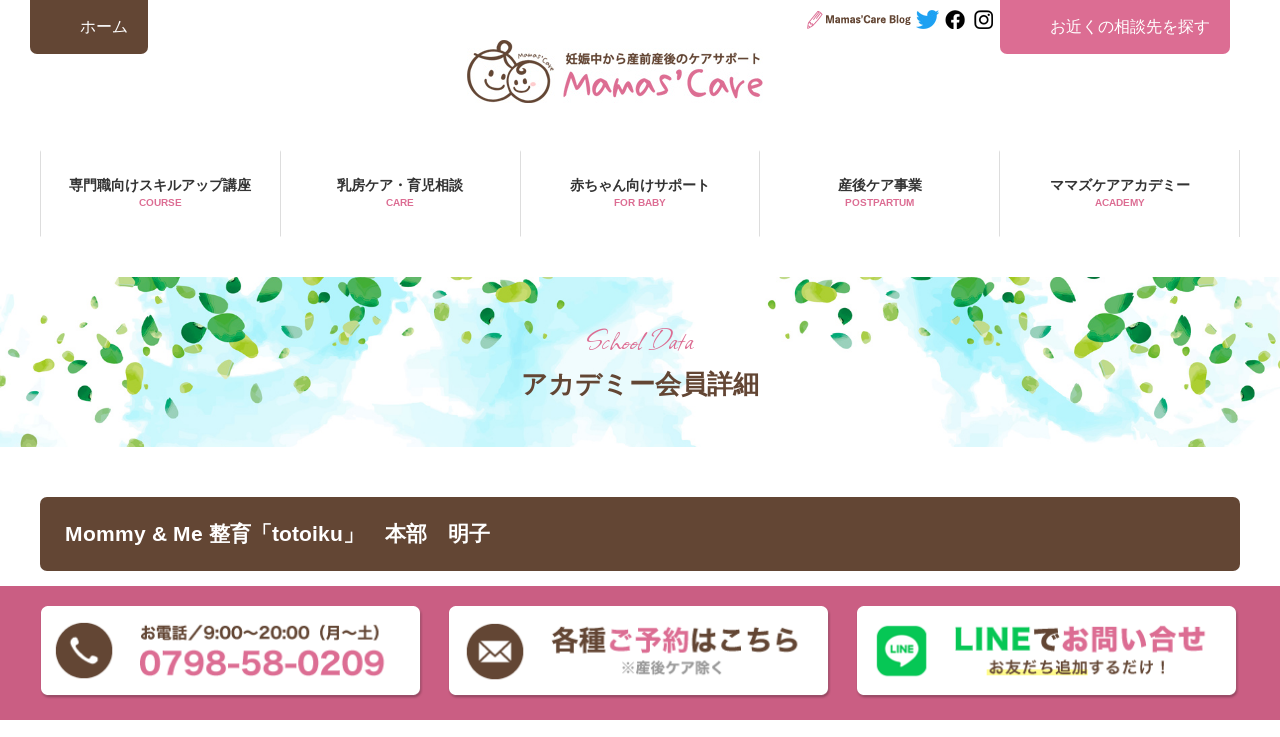

--- FILE ---
content_type: text/html; charset=UTF-8
request_url: https://www.mamascare.com/search/?id=57&s_type=1&s_type=2
body_size: 5251
content:
<!DOCTYPE html>
<html lang="ja"><!-- InstanceBegin template="/Templates/tmpl.dwt" codeOutsideHTMLIsLocked="false" -->
<head prefix="og: http://ogp.me/ns# fb: http://ogp.me/ns/ fb# prefix属性: http://ogp.me/ns/ prefix属性#">
<!--[if lt IE 9]>
<script src="/js/html5shiv.js"></script>
<script src="/js/css3-mediaqueries.js"></script>
<![endif]-->
<meta http-equiv="Content-Type" content="text/html; charset=utf-8" />
<meta name="viewport" content="width=device-width,initial-scale=1.0, user-scalable=yes, minimum-scale=1.0,maximum-scale=2.0">
<meta name="apple-mobile-web-app-capable" content="yes" />
<meta name="apple-mobile-web-app-status-bar-style" content="black-translucent">
<meta http-equiv="X-UA-Compatible" content="IE=edge" />
<link rel="shortcut icon" href="/favicon.ico" type="image/vnd.microsoft.icon">
<link rel="icon" href="/favicon.ico" type="image/vnd.microsoft.icon">
<!-- InstanceBeginEditable name="doctitle" -->
<title>Mommy & Me 整育「totoiku」 本部　明子 ママズケアアカデミー会員詳細　｜　【一般社団法人 ママズケア 公式ホームページ】宝塚・芦屋・西宮・名古屋、赤ちゃんのプロによる、妊娠中からの心と身体の産後ケアサポート</title>
<!-- InstanceEndEditable -->
<meta name="description" content="【一般社団法人 ママズケア 公式ホームページ】 経験豊富な助産師・看護師・保育士がサポートする、妊娠中からの心と身体の産後ケアサポート「ママズケア」は心に寄り添う「ママズ乳房ケア(すいな式乳房ケア)」や、やさしい「リズムすいなベビーマッサージ」を行っています。技術講師を目指す方にも講座を開講していますので、お気軽にお問合せください。">
<meta name="keywords" content="ママズケア,子育て,産後ケア,ベビーマッサージ,乳房ケア,すいな法,すいな式,ママズ乳房ケア,リズムすいな,名古屋">
<!--///OGP設定 ページ毎に設定/////////////////////////////////////-->
<meta property="og:url" content="http://www.mamascare.com/" /><!--絶対パス-->
<meta property="og:type" content="article" /><!--TOP「website」、TOPページ以外「article」-->
<meta property="og:title" content="【一般社団法人 ママズケア 公式ホームページ】宝塚・芦屋・西宮・名古屋、赤ちゃんのプロによる、妊娠中からの心と身体の産後ケアサポート" />
<meta property="og:description" content="経験豊富な助産師・看護師・保育士がサポートする、妊娠中からの心と身体の産後ケアサポート「ママズケア」は心に寄り添う「ママズ乳房ケア(すいな式乳房ケア)」や、やさしい「リズムすいなベビーマッサージ」を行っています。技術講師を目指す方にも講座を開講していますので、お気軽にお問合せください。" />
<meta property="og:site_name" content="妊娠中からの産前産後ケアサポート【一般社団法人 ママズケア 公式ホームページ】 " />
<meta property="og:image" content="http://www.mamascare.com/sns.jpg" /><!--絶対パス-SNS上でシェアされた際に表示させたい画像を絶対パスで指定-->
<meta property="og:locale" content="ja_JP" />
<!-- Facebook用 -->
<!--<meta property="fb:app_id" content="AppID（15文字の半角数字） " /> content="App-ID（15文字の半角数字） -->
<meta property="fb:admins" content="adminID" /><!-- 非推奨--IDを取得してない時 -->
<!-- Twitter用-->
<meta name="twitter:card" content="summary" /><!--「summary」、大きな画像付き「summary_large_image」  -->



<!--/// CSS /////////////////////////////////////-->
<!--WEBFONT-fontawesome -->
<script src="https://kit.fontawesome.com/32d393d4e3.js" crossorigin="anonymous"></script>
<!--フォントの読み込み-->
<link rel="preconnect" href="https://fonts.googleapis.com">
<link rel="preconnect" href="https://fonts.gstatic.com" crossorigin>
<link href="https://fonts.googleapis.com/css2?family=Allison&display=swap" rel="stylesheet">

<!--ANIMATE//https://animate.style// -->
<link href="https://cdnjs.cloudflare.com/ajax/libs/animate.css/4.1.1/animate.min.css" rel="stylesheet" />
<link rel="stylesheet" type="text/css" charset="utf-8" href="../css/animate-df.css" />

<!--DF-CSS-->
<link rel="stylesheet" type="text/css" charset="utf-8" href="../css/reset.css" />
<link rel="stylesheet" type="text/css" charset="utf-8" href="../css/common.css" />
<link rel="stylesheet" type="text/css" charset="utf-8" href="../css/table.css" />
<link rel="stylesheet" type="text/css" charset="utf-8" href="../css/column.css" />
<link rel="stylesheet" type="text/css" charset="utf-8" href="../js/drawer/drawer-df.css">
<link rel="stylesheet" type="text/css" href="../js/swiper/swiper.css">
<link rel="stylesheet" type="text/css" href="../js/swiper/swiper-custom.css">
<link rel="stylesheet" type="text/css" charset="utf-8" href="../css/style.css" />
<!--<link rel="stylesheet" type="text/css" charset="utf-8" href="css/style.css?<?php echo date('YmdHis'); ?>" /> CSSキャッシュ削除不要-->
<link rel="stylesheet" type="text/css" charset="utf-8" href="../css/print.css" media="print">
<!-- InstanceBeginEditable name="head" -->
<!-- InstanceEndEditable -->
<!-- Google tag (gtag.js) -->
<script async src="https://www.googletagmanager.com/gtag/js?id=AW-1000341129"></script>
<script>
   window.dataLayer = window.dataLayer || [];
   function gtag(){dataLayer.push(arguments);}
   gtag('js', new Date());

   gtag('config', 'AW-1000341129');
</script>
</head>
<body class="drawer drawer--top">
<!-- InstanceBeginEditable name="body" -->
<!-- InstanceEndEditable -->
<a name="top" id="top"></a>
<div class="wrapper">

<!-- ヘッダー内ボタンバナー系　/////////////////////////////// -->
<p class="btnHome"><a href="../index.cgi"><i class="fa-solid fa-house"></i>ホーム</a></p>
<p class="snsIco"><a href="https://ameblo.jp/mamascare" target="_blank"><img src="../images/common/ico_blog.png" width="105" height="19"></a><a href="https://twitter.com/mamascare" target="_blank"><img src="../images/common/ico_tw.jpg"></a><a href="https://www.facebook.com/mamascare01/" target="_blank"><img src="../images/common/ico_fb.jpg"></a><a href="https://www.instagram.com/mamascare.mw/" target="_blank"><img src="../images/common/ico_ig.jpg"></a></p>
<p class="btnSearch"><a href="../search/"><i class="fa-solid fa-magnifying-glass"></i>お近くの相談先を探す</a></p>

<!-- ヘッダー　/////////////////////////////// -->
<div id="header" class="clearfix" role="banner">
<div class="innerFull clearfix">
<div class="innerFull clearfix">
<p class="logo"><a href="../index.cgi"><img src="../images/common/logo.jpg" alt=""/></a></p>
</div>
<p class="logo"><a href="../index.cgi"></a></p>
</div>
<!-- / .innerFull -->
</div><!-- / #header .drawer-navbar -->


<!--/// ナビ /////////////////////////////////////-->
<button type="button" class="drawer-toggle drawer-hamburger">
	<span class="sr-only">toggle navigation</span>
	<span class="drawer-hamburger-icon"></span>
</button>
<div id="nav" class="drawer-nav" role="navigation">
	<div class="drawer-menu">
	<ul class="clearfix inner">
		<li class="logo dispSP"><a href="../index.cgi"><img src="../images/common/logo.jpg" alt=""/></a></li>
		<li class="drawer-dropdown">
			<a href="../course/brest.html">
				専門職向けスキルアップ講座<span>COURSE</span>
			</a>
			<ul class="drawer-dropdown-menu">
			<li><a href="../course/brest.html">乳房ケア技術研修</a></li>
			<li><a href="../course/babyMassage.html">ベビーマッサージ講師養成</a></li>
		</ul>
		</li>
		<li><a href="../care/">乳房ケア・育児相談<span>CARE</span></a></li>
		<!--
		<li class="drawer-dropdown">
			<a data-target="#" href="#" data-toggle="dropdown" role="button" aria-expanded="false">
				乳房ケア・育児相談<span>CARE</span>
			</a>
			<ul class="drawer-dropdown-menu">
				<li><a href="../care/">乳房ケア</a></li>
				<li><a href="../care/#childcare">育児相談</a></li>
			</ul>
		</li>
		-->
		<li class="drawer-dropdown">
			<a href="../forbaby/">
				赤ちゃん向けサポート<span>FOR BABY</span>
			</a>
			<ul class="drawer-dropdown-menu">
				<li><a href="../forbaby/">ベビーマッサージ</a></li>
				<li><a href="../forbaby/#kids">キッズマッサージ</a></li>
        <li><a href="../forbaby/#mm">モンテッソーリプレスクール</a></li>
				<li><a href="../event/">おやこサロン イベント</a></li>
			</ul>
		</li>
		<li><a href="../postpartum/">産後ケア事業<span>POSTPARTUM</span></a></li>
    <!--
    <li class="drawer-dropdown">
			<a data-target="#" href="#" data-toggle="dropdown" role="button" aria-expanded="false">
				産後ケア事業<span>SERVICE</span>
			</a>
			<ul class="drawer-dropdown-menu">
				<li><a href="../postpartum/index.html#about">産後ケア事業について</a></li>
				<li><a href="../postpartum/index.html#office">各自治体の事業詳細</a></li>
			</ul>
		</li>
    -->
		<li class="drawer-dropdown">
			<a href="../academy/">
				ママズケアアカデミー<span>ACADEMY</span>
			</a>
			<ul class="drawer-dropdown-menu">
				<li><a href="../academy/">ママズケアアカデミーとは</a></li>
        <li><a href="../search/">アカデミー会員検索</a></li>
        <li><a href="../academy/#onlinesalon">会員専用オンラインサロン</a></li>
			</ul>
		</li>
    <li class="dispSP"><a href="../event/">イベント情報<span>EVENT</span></a></li>
    <li class="dispSP"><a href="../news/">お知らせ<span>NEWS</span></a></li>
    <li class="drawer-dropdown dispSP">
			<a data-target="#" href="#" data-toggle="dropdown" role="button" aria-expanded="false">
				法人概要<span>Corporation</span>
			</a>
			<ul class="drawer-dropdown-menu">
				<li><a href="../corporation/#about">法人概要</a></li>
                <li><a href="../corporation/#hall">研修会場･ケア施設</a></li>
                <li><a href="../corporation/#ayumi">あゆみ</a></li>
                <li><a href="../corporation/#pp">プレイバシーポリシー</a></li>
                <li><a href="../corporation/#law">特定商取法に基づく表記</a></li>
			</ul>
		</li>
		<li class="dispSP"><a href="../staff/">スタッフ紹介<span>STAFF</span></a></li>
    <li class="dispSP"><a href="../nagoya/"><img src="../images/bn_nagoya.png" alt="名古屋院のご紹介"></a></li>
    <li class="dispSP"><a href="https://ameblo.jp/mamascare" target="_blank"><img src="../images/fblog.png"></a></li>
    <li class="dispSP"><a href="tel:0798580209" target="_blank"><img src="../images/fTel_pc.png"></a></li>
    <li class="dispSP"><a href="../reserved/index.html"><img src="../images/fMail_pc.png"></a></li>
    <li class="dispSP"><a href="https://lin.ee/YTlpped" target="_blank"><img src="../images/fLine_pc.png"></a></li>
		<!--
    <li><a href="inquiry/">お問合せ</a></li>
		<li><a href="#" class="drawerClose">ページ内リンク1</a></li>
    -->
	</ul>
	</div>
</div><!-- / #nav .drawer-nav -->


<!--/// コンテンツ /////////////////////////////////////-->
<!-- InstanceBeginEditable name="contents" -->

<!-- ページタイトル -------------------------------------------------->
<div class="pageTtl">
	<h2><span>School Data</span>アカデミー会員詳細</h2>
</div>

<!-- ********* -------------------------------------------------->
<div class="contents inner">
<h3 class="clearfix">Mommy & Me 整育「totoiku」　本部　明子</h3>
<div class="clearfix mrgnB20"><span class="icoClass academy">アカデミーベビマ会員</span></div>

  <table width="100%" class="table mrgnB30 schoolData">
    <tr>
      <th>教室名</th>
      <td>Mommy & Me 整育「totoiku」&nbsp;</td>
    </tr>
    <tr>
      <th>責任者</th>
      <td>本部　明子</td>
    </tr>
    <tr>
      <th>所在地</th>
      <td>兵庫県西宮市神楽町11-20 産後ケアサロン 夙川</td>
    </tr>
    <tr>
      <th>電話</th>
      <td><a href="tel:09090528220">090-9052-8220</a></td>
    </tr>
    <tr>
      <th>FAX</th>
      <td>&nbsp;</td>
    </tr>
    <tr>
      <th>E-Mail</th>
      <td>&nbsp;</td>
    </tr>
    <tr>
      <th>URL</th>
      <td>&nbsp;</td>
    </tr>
    <tr>
      <th>対応科目</th>
      <td><p class="ico icoBm">ベビーマッサージ（リズムすいなベビーマッサージ講師）</p></td>
    </tr>
    <tr>
      <th>営業日</th>
      <td>&nbsp;</td>
    </tr>
    <tr>
      <th>休日</th>
      <td>&nbsp;</td>
    </tr>
    <tr>
      <th>PRポイント</th>
      <td>&nbsp;</td>
    </tr>
    <tr>
      <th>コメント</th>
      <td>&nbsp;</td>
    </tr>
    </table>


  <div class="event animated inview_fadeIn mrgnB30">
    
  </div>

<p class=" btnNomal inner"><a href="https://www.mamascare.com/search/?s_type=1&s_type=2#schoolList">一覧に戻る</a></p>
</div>

<!-- InstanceEndEditable -->
</div><!-- / .wrapper -->


<div class="footerMenu">
	<ul>
  	<li><a href="../staff/"><i class="fa-solid fa-caret-right"></i>スタッフ紹介</a></li>
    <li><a href="../event/"><i class="fa-solid fa-caret-right"></i>イベント情報</a></li>
    <li><a href="../news/"><i class="fa-solid fa-caret-right"></i>お知らせ</a></li>
    <li><a href="../corporation/"><i class="fa-solid fa-caret-right"></i>法人概要</a></li>
    <li><a href="../corporation/#hall"><i class="fa-solid fa-caret-right"></i>研修会場･ケア施設</a></li>
    <li><a href="../corporation/#pp"><i class="fa-solid fa-caret-right"></i>プライバシーポリシー</a></li>
    <li><a href="../corporation/#law"><i class="fa-solid fa-caret-right"></i>特定商取法に基づく表記</a></li>
  </ul>
</div>

<p class="copyright">&copy; 2022 Mama'sCare</p>

<!--/// フッター /////////////////////////////////////-->
  
  <div id="footer">
    <ul class="inner clearfix">
    	<li><a href="tel:0798580209"><img src="../images/fTel_sp.png" alt="お電話" class="imgSwitch"></a></li>
      <li><a href="https://coubic.com/mamascare/booking_pages#pageContent" target="_blank"><img src="../images/fMail_sp.png" alt="ご予約" class="imgSwitch"></a></li>
      <!--<li><a href="https://miniapp.line.me/2006247450-GaV9w5AY" target="_blank"><img src="../images/fLine2_sp.png" alt="LINE予約" class="imgSwitch"></a></li>-->
      <li><a href="https://line.me/R/ti/p/@517fwyge?oat_content=url" target="_blank"><img src="../images/fLine_sp.png" alt="LINEお問い合せ" class="imgSwitch"></a></li>
		</ul><!-- / .inner -->
	</div><!-- / #footer -->

	<!-- PAGETOP -->
	<p id="page-top"><a href="#top"><span>PAGE TOP</span><img src="../images/common/pagetop.png" alt="PAGE TOP" /></a></p>


<!--//////////////////////////////////////////////////////////////////////////////////////////////////////////// JS-->
<!-- jquery = 1.11.3 -->
<script src="https://ajax.googleapis.com/ajax/libs/jquery/1.11.3/jquery.min.js"></script>
<script type="text/javascript" src="../js/drawer/iscroll.min.js" charset="utf-8"></script>
<script type="text/javascript" src="../js/drawer/drawer.js" charset="utf-8"></script>
<script type="text/javascript" src="../js/drawer/drawer-df.js" charset="utf-8"></script>
<script type="text/javascript" src="../js/drawer/dropdown.min.js" charset="utf-8"></script>
<script src="https://cdnjs.cloudflare.com/ajax/libs/twitter-bootstrap/3.3.7/js/bootstrap.min.js"></script>
<script src="../js/matchHeight.js" type="text/javascript" charset="utf-8"></script>
<script type="text/javascript" src="../js/swiper/swiper.js"></script>
<script type="text/javascript" src="../js/swiper/swiper-option.js"></script>

<script type="text/javascript" src="../js/inview.js"></script>
<script type="text/javascript" src="../js/inview-df.js"></script>
<!-- InstanceBeginEditable name="js" -->
<!-- jquery = 1.11.3 -->
<!-- InstanceEndEditable --> 
<script src="../js/custom.js" type="text/javascript" charset="utf-8" ></script>

<!--//////////////////////////////////////////////////////////////////////////////////////////////////////////// アクセス解析-->
<script language="JavaScript"> 
  document.write("<img style='width:1px; heigh:1px;' src='https://www.mamascare.com/acc/acclog.cgi?");
  document.write("referrer="+document.referrer+"&");
  document.write("width="+screen.width+"&");
  document.write("height="+screen.height+"&");
  document.write("color="+screen.colorDepth+"'>");
</script>
<script type="text/javascript">
  var _gaq = _gaq || [];
  _gaq.push(['_setAccount', 'UA-22094975-1']);
  _gaq.push(['_trackPageview']);
  (function() {
    var ga = document.createElement('script'); ga.type = 'text/javascript'; ga.async = true;
    ga.src = ('https:' == document.location.protocol ? 'https://ssl' : 'http://www') + '.google-analytics.com/ga.js';
    var s = document.getElementsByTagName('script')[0]; s.parentNode.insertBefore(ga, s);
  })();
</script>
<script>
  (function(i,s,o,g,r,a,m){i['GoogleAnalyticsObject']=r;i[r]=i[r]||function(){
  (i[r].q=i[r].q||[]).push(arguments)},i[r].l=1*new Date();a=s.createElement(o),
  m=s.getElementsByTagName(o)[0];a.async=1;a.src=g;m.parentNode.insertBefore(a,m)
  })(window,document,'script','//www.google-analytics.com/analytics.js','ga');
  ga('create', 'UA-4592527-3', 'auto');
  ga('send', 'pageview');
</script>
</body>
<!-- InstanceEnd --></html>


--- FILE ---
content_type: text/css
request_url: https://www.mamascare.com/css/reset.css
body_size: 1014
content:
@charset "utf-8"; 


/* Remove default margin */
html,body,
h1,h2,h3,h4,h5,h6,
div,p,
figure,
blockquote,applet,object,iframe,
dl,dd,ul,ol,li{
	margin: 0;
	padding: 0;
	border: 0;
	outline: 0;
	font-size:inherit;
	}
:focus {outline: 0;}

/* Set core body defaults */
html{
	font-size: 62.5%;/* 10px */
	}
body{
  min-height: 100vh;
  text-rendering: optimizeSpeed;
	line-height:1.5;
	}


/* Box sizing rules */
*,
*::before,
*::after {
-webkit-box-sizing: border-box;
   -moz-box-sizing: border-box;
     -o-box-sizing: border-box;
    -ms-box-sizing: border-box;
        box-sizing: border-box;
	}

/* Remove list styles on ul, ol elements with a list role, which suggests default styling will be removed */
/*ul[role="list"],
ol[role="list"] */
ul,ol{
  list-style: none;
	}

/* Set core root defaults */
html:focus-within {
  scroll-behavior: smooth;
	}

/* A elements that don't have a class get default styles */
a:not([class]) {
  text-decoration-skip-ink: auto;
	}
a[name]{
	display:block;
	margin-top:-10px;
	padding-top:10px;
	}

/**/
header, nav, section, article,footer{
	display: block;
	float:none;
	clear:both;
	}

/* Make images easier to work with */
img,
picture,
video {
	display:block;/*画像の下の空きをなくす*/
	border: none;
	max-width:100%;
	width:auto;
	height:auto;
	-ms-interpolation-mode: bicubic;
	}

/*テーブルの中の画像がある時IE対応*/
table {
	table-layout:fixed;
	}

/* Inherit fonts for inputs and buttons */
input,
button,
textarea,
select {
  font: inherit;
	}

/* Remove all animations and transitions for people that prefer not to see them */
@media (prefers-reduced-motion: reduce) {
  html:focus-within {
   scroll-behavior: auto;
  }
  *,
  *::before,
  *::after {
    animation-duration: 0.01ms !important;
    animation-iteration-count: 1 !important;
    transition-duration: 0.01ms !important;
    scroll-behavior: auto !important;
  }
}

/*acc対応*/
script + img{
	display:none;
}




--- FILE ---
content_type: text/css
request_url: https://www.mamascare.com/css/common.css
body_size: 3887
content:
@charset "utf-8";

/*ワイヤー設定 モバイルファースト
*****************************************************/

/*SP*/
body{
	background: #ffffff;
	color: #634634;
	font-size:1.4em;/*14px*/
	line-height:1.6em;
	font-family: "游ゴシック体", "Yu Gothic", YuGothic, "ヒラギノ角ゴ Pro", "Hiragino Kaku Gothic Pro", "メイリオ", Meiryo, "MS Pゴシック", "MS PGothic", sans-serif;
	-webkit-text-size-adjust: 100%;/*iPhone文字自動拡大なくす*/
	font-weight:500;
	word-wrap : break-word;
	overflow-wrap : break-word;
	}

.wrapper{
	position:relative;
	width:100%;
	margin:0;
	clear:both;
	float:none;
	min-height: 100vh;
	}

.inner,
.innerFull{
	position:relative;
	margin-left:auto;
	margin-right:auto;
	clear:both;
	float:none;
	width:92%;
	}

/*TABLET*/
@media only screen and (min-width : 600px){
}
/*PC*/
@media only screen and (min-width : 1025px){
	body{
		font-size:1.6em;/*16px*/
		line-height:1.5em;
		}
	.inner{
		width:96%;
		max-width:1200px;/*サイトの幅に調整****************/
		}
	.innerFull{
		width:96%;
	}
}



/*リンク設定
*****************************************************/
a         {color:#0047ca;}
a:link    {}
a:visited {}
a:active  {color: #cc0000;}
a:hover   {color: #cc0000;}
a:active, a:focus {outline:0;}

a:hover img,
a:active img{
	opacity:0.7;
	filter: alpha(opacity=70);        /* ie lt 8 */
	-ms-filter: "alpha(opacity=70)";  /* ie 8 */
	-moz-opacity:0.7;                 /* FF lt 1.5, Netscape */
	-khtml-opacity: 0.7;              /* Safari 1.x */
	}




/*SP･TABLET･PC切替
*****************************************************/
.dispSP  {display:block;}
br.dispSP{display:inline-block;}
.dispSPTAB  {display:block;}
br.dispSPTAB{display:inline-block;}
.dispTAB{display:none;}
.dispPC{display:none;}

/*TABLET*/
@media only screen and (min-width : 600px){
	.dispSP{display:none;}
	br.dispSP{display:none;}
	.dispTAB{display:block;}
	br.dispTAB{display:inline-block;}
}
/*PC*/
@media only screen and (min-width : 1025px){
	.dispPC{display:block;}
	br.dispPC{display:inline-block;}
}
@media only screen and (min-width : 1250px){
	.dispPC1250{display:block;}
	br.dispPC1250{display:inline-block;}
}

/*フォントファミリー
*****************************************************/
/*游明朝体*/

.ff-yu-mincho{
	font-family: "游明朝体", "YuMincho", "游明朝", "Yu Mincho", "ヒラギノ明朝 ProN W3", "Hiragino Mincho ProN W3", HiraMinProN-W3, "ヒラギノ明朝 ProN", "Hiragino Mincho ProN", "ヒラギノ明朝 Pro", "Hiragino Mincho Pro", "HGS明朝E", "ＭＳ Ｐ明朝", "MS PMincho", serif;
	}
@font-face {
  font-family: "Yu Mincho";
  src: local("Yu Mincho Regular");
  font-weight: 500;
	}
@media all and (-ms-high-contrast:none){
	.ff-yu-mincho{
		/* アンチエイリアスを有効にさせたい要素に指定 */
		-webkit-transform: rotate(.028deg);
		-ms-transform: rotate(.028deg);
		transform: rotate(.028deg);	
	}
}
/*游ゴシック体*/
.ff-yu-gothic{
	font-family: "游ゴシック体", "Yu Gothic", YuGothic, "ヒラギノ角ゴ Pro", "Hiragino Kaku Gothic Pro", "メイリオ", Meiryo, "MS Pゴシック", "MS PGothic", sans-serif;
	}
@font-face {
  font-family: YuGothicM;
  font-weight: normal;
  src: local('YuGothic-Medium'),  /* Mediumを明示的に指定 */
       local('Yu Gothic Medium'), /* Chrome用 */
       local('YuGothic-Regular'); /* Windows8.1ではMediumがないのでRegularを指定 */
	}
@font-face {
  font-family: YuGothicM;
  font-weight: bold;
  src: local('YoGothic-Bold'), /* Boldはそのまま */
       local('Yu Gothic');     /* Chrome用 */
	}


/*フォントサイズ
*****************************************************/

/*SP*/
	.fs10{font-size:0.8rem; line-height:1.4em;}
	.fs12{font-size:1.0rem; line-height:1.4em;}
	.fs13{font-size:1.1rem; line-height:1.4em;}
	.fs14{font-size:1.2rem; line-height:1.4em;}
	.fs16{font-size:1.4rem; line-height:1.5em;}
	.fs18{font-size:1.6rem; line-height:1.6em;}
	.fs22{font-size:1.8rem; line-height:1.6em;}
	.fs24{font-size:2.0rem; line-height:1.6em;}
	.fs30{font-size:2.4rem; line-height:1.6em;}
	.fs40{font-size:2.8rem; line-height:1.6em;}
	.fs50{font-size:3.2rem; line-height:1.6em;}

/*PC*/
@media only screen and (min-width : 1025px){
	.fs10{font-size:1.0rem; line-height:1.4em;}
	.fs12{font-size:1.2rem; line-height:1.4em;}
	.fs13{font-size:1.3rem; line-height:1.4em;}
	.fs14{font-size:1.4rem; line-height:1.4em;}
	.fs16{font-size:1.6rem; line-height:1.5em;}
	.fs18{font-size:1.8rem; line-height:1.6em;}
	.fs22{font-size:2.2rem; line-height:1.6em;}
	.fs24{font-size:2.4rem; line-height:1.6em;}
	.fs30{font-size:3.0rem; line-height:1.6em;}
	.fs40{font-size:4.0rem; line-height:1.6em;}
	.fs50{font-size:5.0rem; line-height:1.6em;}
}



/*フォントカラー
*****************************************************/

.fcWhite	{color:#FFFFFF;}
.fcRed		{color:#cc0000;}
.fcBlack	{color:#000000;}
.fcGray3	{color:#333333;}
.fcGray6	{color:#666666;}
.fcGray9	{color:#999999;}



/*背景色/パターン
*****************************************************/
.bgGrayF7  { background:#f7f7f7;}
.bgGrayEEE { background:#eeeeee;}
.bgGrayCCC { background:#cccccc;}
.bgWhite   { background:#ffffff;}

.bgPattern01{ background-image:url(../images/common/pattern01.png);}
.bgPattern02{ background-image:url(../images/common/pattern02.png);}
.bgPattern03{ background-image:url(../images/common/pattern03.png);}
.bgPattern04{ background-image:url(../images/common/pattern04.png);}
.bgPattern05{ background-image:url(../images/common/pattern05.png);}
.bgPattern06{ background-image:url(../images/common/pattern06.png);}
.bgPattern07{ background-image:url(../images/common/pattern07.png);}


/*スペーサー
*****************************************************/

/*SP*/
.mrgnB1 {margin-bottom:1px;}
.mrgnB3 {margin-bottom:3px;}
.mrgnB5 {margin-bottom:5px;}
.mrgnB10 {margin-bottom:10px;}
.mrgnB15 {margin-bottom:15px;}
.mrgnB20 {margin-bottom:15px;}
.mrgnB30 {margin-bottom:15px;}
.mrgnB40 {margin-bottom:20px;}
.mrgnB50 {margin-bottom:25px;}
.mrgnB60 {margin-bottom:30px;}
.mrgnB80 {margin-bottom:40px;}

.mrgnT10 {margin-top:10px;}
.mrgnT20 {margin-top:20px;}

/*TABLET*/
@media only screen and (min-width : 600px){
}
/*PC*/
@media only screen and (min-width : 1025px){
	.mrgnB20 {margin-bottom:20px;}
	.mrgnB25 {margin-bottom:25px;}
	.mrgnB30 {margin-bottom:30px;}
	.mrgnB40 {margin-bottom:40px;}
	.mrgnB50 {margin-bottom:50px;}
	.mrgnB60 {margin-bottom:60px;}
	.mrgnB70 {margin-bottom:70px;}
	.mrgnB80 {margin-bottom:80px;}
}

/*余白
*****************************************************/


.pad5 { padding:5px;}
.pad10{ padding:10px;}
.pad15{ padding:15px;}
.pad20{ padding:15px;}
.pad40{ padding:20px;}

.padLR20{ padding:0 15px;}
.padLR40{ padding:0 20px;}

/*TABLET*/
@media only screen and (min-width : 600px){
}
/*PC*/
@media only screen and (min-width : 1025px){
	.pad20{ padding:20px;}
	.pad40{ padding:40px;}
	.padLR20{ padding:0 20px;}
	.padLR40{ padding:0 40px;}
}
/*IE*/
@media (-ms-high-contrast:none) and (min-width: 1025px) {
	.pad5{ padding:8px 5px 2px;}
	.pad10{ padding:13px 10px 7px;}
	.pad15{ padding:18px 15px 12px;}
	.pad20{ padding:23px 20px 17px;}
	.pad40{ padding:43px 40px 37px}
}


/*右寄せ・左寄せ
*****************************************************/
.floatLeft  { float:left;}
.floatRight { float:right;}

.floatLeftImg40  { float:left; width:40%; margin:0 2% 20px 0; }
.floatRightImg40 { float:right; width:40%; margin:0 0 20px 2%;}
.floatRightImg40 img{ float:right;}

.floatLeftImg100-33,
.floatRightImg100-33  { float:none; width:100%; margin:0; }
.floatLeftImg100-33 img,
.floatRightImg100-33 img{ margin:auto;}

.floatLeftImg100-20,
.floatRightImg100-20  { float:none; width:100%; margin:0; }
.floatLeftImg100-20 img,
.floatRightImg100-20 img{ margin:auto;}

/*テキスト*/
.txtC-L{ text-align:left;}

/*PC*/
@media only screen and (min-width : 1025px){
	.floatLeftImg100-33  { float:left; width:33%; margin:0 2% 20px 0; }
	.floatRightImg100-33 { float:right; width:33%; margin:0 0 20px 2%;}
	.floatRightImg100-33 img{ margin:inherit; float:right;}
	
	.floatLeftImg100-20  { float:left; width:20%; margin:0 2% 20px 0; }
	.floatRightImg100-20 { float:right; width:20%; margin:0 0 20px 2%;}
	.floatRightImg100-20 img{ margin:inherit; float:right;}

	.txtC-L{ text-align:center;}
}


/*横幅
*****************************************************/
.w15{ width:15%; height:auto;}
.w20{ width:20%; height:auto;}
.w25{ width:25%; height:auto;}
.w30{ width:30%; height:auto;}
.w33{ width:33%; height:auto;}
.w35{ width:35%; height:auto;}
.w40{ width:40%; height:auto;}
.w45{ width:45%; height:auto;}
.w49{ width:49%; height:auto;}
.w50{ width:50%; height:auto;}
.w60{ width:60%; height:auto;}
.w70{ width:70%; height:auto;}
.w80{ width:80%; height:auto;}
.w90{ width:90%; height:auto;}
.w100{ width:100%; height:auto;}



/*区切り線　ボーダー
*****************************************************/
hr {
	display:block;
	height:1px;
	border:0;   
	border-top:1px solid #cccccc;
	margin:1em 0;
	padding:0;
	}
.borderBox { border:1px solid #cccccc;}



/*パンくず
*****************************************************/
#breadcrumb {
	overflow-x: scroll;
	-ms-overflow-style:none;
	white-space: nowrap;
	font-size:0.8em;
	line-height:1;
	padding:5px;
	background:#eee;
	}
#breadcrumb p {
	display: inline-block;
	}
#breadcrumb p:after{
	display: inline-block;
	margin:0 5px;
	content:">"
	}
#breadcrumb p:last-child:after{
	content:'';
	margin:0;
	}
/* スクロールバーを見えなくする */
#breadcrumb::-webkit-scrollbar {height:0;}
#breadcrumb::-webkit-scrollbar-track {background-color: #eee;}
#breadcrumb::-webkit-scrollbar-thumb {background-color: #eee;}

/*
<div id="breadcrumb">
	<p><a href="">トップページ</a></p>
	<p><a href="">売買物件検索</a></p>
	<p>売買物件一覧</p>
</div><!-- / #breadcrumb -->
*/




/*リスト●表示
*****************************************************/
.list > *{
	display:block;
	padding-left: 1em; 
	text-indent: -.7em;
	}
.list > *:before {
	display:inline-block;
	content:'';
	width:5px;
	height:5px;
	margin-right:5px;
	margin-bottom:2px;
	background:#333333;
	border-radius:50%;
	-moz-border-radius:50%;
	-webkit-border-radius:50%;
}


/*リスト番号表示
*****************************************************/
.listNumber > *{
	list-style-type:decimal;
	list-style-position:inside;
	padding-left: 1.2em; 
	text-indent: -1.1em;
	}


/*注釈(※)
*****************************************************/
.listNotes > *{
	padding-left:1em; 
	text-indent:-.5em;
	}
.listNotes > *:before {
	display:inline-block;
	content: "\203B";/*※*/
	}


/*YouTube
*****************************************************/
.youtube{
	position:relative;
	padding-top:56.25%;
	}
.youtube iframe{
	position:absolute;
	top:0;
	left:0;
	width: 100% !important;
	height: 100% !important;
	}


/*フォーム
*****************************************************/
input[type="submit"] ,
input[type="reset"] ,
input[type="button"] {
	/*display:block;*/
	margin-left:auto;
	margin-right:auto;
	min-width:150px;
	cursor:pointer;
	font-weight:bold;
	padding:10px 5px;
	-webkit-appearance: none;/*iphoneボタンreset*/
	}
input[type="submit"]:hover,
input[type="reset"]:hover ,
input[type="button"]:hover {
	color:#aa1706;
	}

input[type="checkbox"],
input[type="radio"]{
	font-size:200%;
	width:30px;
	height:30px;
	cursor:pointer;
	vertical-align:middle;
	}
label{cursor:pointer;}

input[type="text"],
input[type="password"],
input[type="number"],
input[type="date"],
input[type="tel"],
input[type="email"],
textarea{
	width: 100%;
	padding:10px;
	-webkit-appearance: none;
	-moz-appearance: none;
	appearance: none;
	box-shadow: none;
	width: 100%;
	border-radius: 3px;
	border: 1px solid #767676;
	}
select{
	/*display:block;*/
	width: 100%;
	padding:10px;
	box-shadow: none;
	width: 100%;
	border-radius: 3px;
	border: 1px solid #767676;
	cursor:pointer;
	}

input[type="file"]{
	font-family: "游ゴシック体", "Yu Gothic", YuGothic, "ヒラギノ角ゴ Pro", "Hiragino Kaku Gothic Pro", "メイリオ", Meiryo, "MS Pゴシック", "MS PGothic", sans-serif;
	font-size:1em;
	line-height:1.5em;
	font-weight:bold;
	}


/*スマホで画面拡大を防ぐ*/
input,textarea,select{font-size:1.6rem;}

/*必須*/
.required,
input.required,
textarea.required{
	background:#FFFFCC;
	}


/*ページトップ
*****************************************************/
#page-top {
	position:relative;
	position: fixed;
	bottom: 0;
	right: 0;
	width: 100%;
	color: #fff;
	cursor:pointer;
	z-index:99999;
	text-align:center;
	}
#page-top img{display:none;}
#page-top a{
	display:block;
	background:#634634;
	font-size:1rem;
	line-height:1;
	padding:8px;
	color:#ffffff;
	text-decoration:none;
	opacity:0.7;
	filter: alpha(opacity=70);        /* ie lt 8 */
	-ms-filter: "alpha(opacity=70)";  /* ie 8 */
	-moz-opacity:0.7;                 /* FF lt 1.5, Netscape */
	-khtml-opacity: 0.7;              /* Safari 1.x */
	}
#page-top a:active,
#page-top a:hover {
	opacity:1;
	filter: alpha(opacity=100);
	-ms-filter: "alpha(opacity=100)"; 
	-moz-opacity:1;
	-khtml-opacity: 1;
	}

/*PC*/
@media only screen and (min-width : 1025px){
	#page-top {width: 80px;}
	#page-top span{display:none;}
	#page-top a{padding:20px;}
	#page-top img{display:block;}
	#page-top a:hover img,
	#page-top a:active img{
		opacity:1;
		filter: alpha(opacity=100);
		-ms-filter: "alpha(opacity=100)";
		-moz-opacity:1;
		-khtml-opacity: 1;
		}
}

/*アコーディオン
*****************************************************/
.accordion{border:#ccc solid 1px;}
.accordionTtl{ cursor:pointer; padding:10px; font-weight:bold; background: #fceef3;}
.accordionBtn{float:right; background:#634634; padding:10px; margin:-5px;}
.accordionDtl {display:none; clear:both; padding:10px;}
.accordionTitle:after{
  content: '';
  display: block;
  clear: both;
  height: 0;
  visibility: hidden;
	}


/*クリアフィックス
*****************************************************/
.clearfix:after {
  content: '';
  display: block;
  clear: both;
  height: 0;
  visibility: hidden;
	}
.clearfix {
  min-height: 1px;
	}
* html .clearfix {
  height: 1px;
  /*\*//*/
  height: auto;
  overflow: hidden;
  /**/
	}
.clearboth{clear: both;}

--- FILE ---
content_type: text/css
request_url: https://www.mamascare.com/css/table.css
body_size: 1281
content:
@charset "utf-8";
/* CSS Document */

/*SPで落とす-solid
*****************************************************/
.table,
.table thead,
.table tbody,
.table tr {display: block;}
.table th,
.table td {
	width:100%;
	display: list-item;
	list-style-type: none;
	border: none;
	text-align:left;
	padding:5px;
	}
.table th {
	background: #f7f7f7;
	}
.table th br{display:none;}
.table td {
	background:#fff;
}
/*TABLET*/
@media only screen and (min-width : 600px){
	.table th,
	.table td{padding:10px;}
}
@media (-ms-high-contrast:none) and (min-width: 600px) {
	.table td,
	.table th {padding:13px 10px 7px;}
}
/*PC*/
@media only screen and (min-width : 1025px){
	.table,
	.table thead,
	.table tbody,
	.table tr {
		display:table;
		width:100%;
		border-collapse: collapse;
		}
	.table tr{margin-top:-1px;}
	.table tr:first-child{margin-top:0;}
	
	.table th,
	.table td{
		display:table-cell;
		vertical-align:middle;
		border:#ccc solid 1px;
		padding:10px;
		}
	.table th {
		width:25%;
		text-align:center;
		}
	.table td {
		width:auto;
		}
	.table th br{display:inline-block;}
}

/*SPで落とす-dotted
*****************************************************/
.table_dot,
.table_dot thead,
.table_dot tbody,
.table_dot tr {display: block;}
.table_dot{border-top:#ccc dotted 1px;}
.table_dot th,
.table_dot td {
	width:100%;
	display: list-item;
	list-style-type: none;
	border: none;
	text-align:left;
	padding:5px;
	}
.table_dot th {
	background: #f7f7f7;
	}
.table_dot td {
	border-bottom:#ccc dotted 1px;
	}


/*TABLET*/
@media only screen and (min-width : 600px){
	.table_dot th,
	.table_dot td{padding:10px;}
}
@media (-ms-high-contrast:none) and (min-width: 600px) {
	.table_dot td,
	.table_dot th {padding:13px 10px 7px;}
}
/*PC*/
@media only screen and (min-width : 1025px){
	.table_dot,
	.table_dot thead,
	.table_dot tbody,
	.table_dot tr {
		display:table;
		width:100%;
		border-collapse: collapse;
		}
	.table_dot th,
	.table_dot td{
		display:table-cell;
		vertical-align:middle;
		}
	.table_dot th {
		width:25%;
		text-align:center;
		border-bottom:#ccc dotted 1px;
		}
	.table_dot td {
		width:auto;
		}
}



/*SPで落とさない-solid
*****************************************************/

.table_pc {
	width:100%;
	border-collapse: collapse;
	}
.table_pc th,
.table_pc td{
	padding:5px;
	border: 1px solid #ccc;
	}
.table_pc th {
	width:20%;
	background:#f7f7f7;
	}
/*TABLET*/
@media only screen and (min-width : 600px){
	.table_pc td,
	.table_pc th {padding:10px;}
}
@media (-ms-high-contrast:none) and (min-width: 600px) {
	.table_pc td,
	.table_pc th {padding:13px 10px 7px;}
}
/*PC*/
@media only screen and (min-width : 1025px){
	.table_pc th {width:25%;}
}


/*SPで落とさない-dotted
*****************************************************/

.table_dot_pc{
	width:100%;
	border-collapse: collapse;
	border-top: 1px dotted #ccc;
	}
.table_dot_pc th,
.table_dot_pc td{
	padding:5px;
	border-bottom: 1px dotted #ccc;
	}
.table_dot_pc th {
	width:20%;
	background:#f7f7f7;
	}
/*TABLET*/
@media only screen and (min-width : 600px){
	.table_dot_pc td,
	.table_dot_pc th {padding:10px;}
}
@media (-ms-high-contrast:none) and (min-width: 600px) {
	.table_dot_pc td,
	.table_dot_pc th {padding:13px 10px 7px;}
}
/*PC*/
@media only screen and (min-width : 1025px){
	.table_dot_pc th {width:25%;}
}





/*スクロールするテーブル
*****************************************************/

/*テーブルにスクロール*/
.table_sticky {
	display: block;
	overflow:hidden;
	}
.table_sticky > div.table_sticky_scroll {
  overflow: scroll;
  max-height: 75vh;
	}
/*ブラウザにスクロール*/
/*
.table_sticky {
	display: block;
	}
.table_sticky > div.table_sticky_scroll {
	}
*/

/************記述*****************
<div class="table_sticky">
<div class="table_sticky_scroll">
<table cellspacing="0">
	<thead>
		<tr>
			<th>1111</th>
			<th>2222</th>
			<th>3333</th>
		</tr>
	</thead>
	<tbody>
		<tr>
			<th>AAA</th>
			<td>ああああああ</td>
			<td>いいいいいい</td>
		</tr>
		<tr>
			<th>BBB</th>
			<td>うううううう</td>
			<td>ええええええ</td>
		</tr>
	</tbody>
</table>
</div>
</div>
*********************************/



.table_sticky table {
	width:100%;
	table-layout:auto;
  -webkit-overflow-scrolling: touch;
}
.table_sticky td,
.table_sticky th {
	position:relative;
	padding:5px;
	border-right: 1px solid #ccc;
	border-bottom: 1px solid #ccc;
	white-space: nowrap;
	}
.table_sticky td {
	background:#ffffff;
	}
.table_sticky thead th,
.table_sticky thead td{
	position: -webkit-sticky;
	position: sticky;
	top: 0;
	background:#666666;
	color:#ffffff;
	z-index:2;
	border-top: 1px solid #ccc;
	}
.table_sticky tbody th {
	background:#f7f7f7;
	width:20%;
	}

.table_sticky tbody tr th:first-child{
	position: -webkit-sticky;
	position: sticky;
	left: 0;
	background:#f7f7f7;
	z-index:1;
	border-left: 1px solid #ccc;
	}
.table_sticky thead th:first-child{
	position: -webkit-sticky;
	position: sticky;
	top: 0;
	left: 0;
	z-index:3;
	}

@media all and (-ms-high-contrast:none){
	.table_sticky > div.table_sticky_scroll {
		overflow-y:inherit;
		overflow-x:auto;
		height:inherit;
		}
}
@media (-ms-high-contrast:none) and (min-width: 600px) {
	.table_sticky td,
	.table_sticky th {padding:13px 10px 7px;}
}
/*PC*/
@media only screen and (min-width : 1025px){
	.table_sticky th {width:25%;}
}




--- FILE ---
content_type: text/css
request_url: https://www.mamascare.com/css/column.css
body_size: 999
content:
@charset "utf-8";
/* CSS Document */

/*2段組(2)
*****************************************************/
/*SP*/
.column2{}
.column2 > *{
	float:left;
	list-style:none;
	width:49%;
	margin-right:2%;
	margin-bottom:10px;
	}
.column2 > *:nth-child(2n){margin-right:0 !important;}
.column2:after {display: block;content:'';clear: both;height: 0;visibility: hidden;}
/*TABLET*/
@media only screen and (min-width : 600px){
	.column2 > *{ margin-bottom:20px;}
}
/*PC*/
@media only screen and (min-width : 1025px){
}
/*幅1140の時
@media only screen and (min-width : 1188px){
	.inner > .column2 > *{width:555px;margin-right:30px;}
}*/

/*幅1200の時
@media only screen and (min-width : 1250px){
	.inner > .column2 > *{width:580px;margin-right:40px;}
}*/


/*1-2
*****************************************************/
/*SP*/
.column1-2{}
.column1-2 > *{
	float:none;
	list-style:none;
	width:100%;
	margin-right:0;
	margin-bottom:10px;
	}
.column1-2:after {display: block;content:'';clear: both;height: 0;visibility: hidden;}
/*TABLET*/
@media only screen and (min-width : 600px){
	.column1-2 > *{
		float:left;
		list-style:none;
		width:49%;
		margin-right:2%;
		margin-bottom:20px;
		}
	.column1-2 > *:nth-child(2n){margin-right:0 !important;}
}
/*幅1140の時
@media only screen and (min-width : 1188px){
	.inner > .column1-2 > *{width:555px;margin-right:30px;}
}*/

/*幅1200の時
@media only screen and (min-width : 1250px){
	.inner > .column1-2 > *{width:580px;margin-right:40px;}
}*/





/*3段組
*****************************************************/
/*SP*/
.column3{}
.column3 > *{
	float:left;
	list-style:none;
	width:32%;
	margin-right:2%;
	margin-bottom:10px;
	}
.column3 > *:nth-child(3n){margin-right:0 !important;}
.column3:after {display: block;content:'';clear: both;height: 0;visibility: hidden;}
/*TABLET*/
@media only screen and (min-width : 600px){
	.column3 > *{ margin-bottom:20px;}
}
/*PC*/
@media only screen and (min-width : 1025px){
}
/*幅1140の時
@media only screen and (min-width : 1188px){
	.inner > .column3 > *{width:360px;margin-right:30px;}
}*/

/*幅1200の時*/
@media only screen and (min-width : 1250px){
	.inner > .column3 > *{width:380px;margin-right:30px;}
}


/*2-3-5
*****************************************************/
/*SP*/
.column2-3-5{}
.column2-3-5 > *{
	float:left;
	list-style:none;
	width:49%;
	margin-right:2%;
	margin-bottom:10px;
	}
.column2-3-5 > *:nth-child(3n){margin-right:2% !important;}
.column2-3-5 > *:nth-child(5n){margin-right:2% !important;}
.column2-3-5 > *:nth-child(2n){margin-right:0 !important;}
.column2-3-5:after {display: block;content:'';clear: both;height: 0;visibility: hidden;}

/*TABLET*/
@media only screen and (min-width : 600px){
.column2-3-5 > *{ margin-bottom:10px; }
.column2-3-5 > *{
	float:left;
	list-style:none;
	width:32%;
	margin-right:2%;
	margin-bottom:10px;
	}
.column2-3-5 > *:nth-child(2n){margin-right:2% !important;}
.column2-3-5 > *:nth-child(3n){ margin-right:0 !important; }
.column2-3-5 > *:nth-child(5n){ margin-right:2% !important; }
.column2-3-5:after { display: block;content:'';clear: both;height: 0;visibility: hidden; }
}
/*PC*/
@media only screen and (min-width : 1025px){
	.column2-3-5 > *{
		float:left;
		list-style:none;
		width:19.2%;
		margin-right:1%;
		}
	.column2-3-5 > *:nth-child(2n){ margin-right:1% !important;  }
	.column2-3-5 > *:nth-child(3n){ margin-right:1% !important;  }
	.column2-3-5 > *:nth-child(5n){ margin-right:0 !important;  }
}


/*1-3
*****************************************************/
/*SP*/
.column1-3{}
.column1-3 > *{
	float:none;
	list-style:none;
	width:100%;
	margin-right:0;
	margin-bottom:10px;
	}
.column1-3:after {display: block;content:'';clear: both;height: 0;visibility: hidden;}
/*TABLET*/
@media only screen and (min-width : 600px){
	.column1-3 > *{
		float:left;
		list-style:none;
		width:32%;
		margin-right:2%;
		margin-bottom:20px;
		}
	.column1-3 > *:nth-child(3n){margin-right:0 !important;}
}
/*幅1140の時
@media only screen and (min-width : 1188px){
	.inner > .column1-3 > *{width:360px;margin-right:30px;}
}*/

/*幅1200の時
@media only screen and (min-width : 1250px){
	.inner > .column1-3 > *{width:380px;margin-right:30px;}
}*/


/*2-3
*****************************************************/
/*SP*/
.column2-3{}
.column2-3 > *{
	float:left;
	list-style:none;
	width:49%;
	margin-right:2%;
	margin-bottom:10px;
	}
.column2-3 > *:nth-child(2n){margin-right:0;}
.column2-3:after {display: block;content:'';clear: both;height: 0;visibility: hidden;}
/*TABLET*/
@media only screen and (min-width : 600px){
	.column2-3 > *{
		float:left;
		list-style:none;
		width:32%;
		margin-right:2%;
		margin-bottom:20px;
		}
	.column2-3 > *:nth-child(2n){margin-right:2%;}
	.column2-3 > *:nth-child(3n){margin-right:0 !important;}
}
/*幅1140の時
@media only screen and (min-width : 1188px){
	.inner > .column1-3 > *{width:360px;margin-right:30px;}
}*/

/*幅1200の時*/
@media only screen and (min-width : 1250px){
	.inner > .column2-3 > *{
		width:380px;
		margin-right:30px;
		}
		.inner > .column2-3 li {
		margin-bottom:15px;
		}
}


/*3-5
*****************************************************/
/*SP*/
.column1-3-5{}
.column1-3-5 > *{
	float:none;
	list-style:none;
	width:100%;
	margin-right:0;
	margin-bottom:10px;
	}
.column1-3-5:after {display: block;content:'';clear: both;height: 0;visibility: hidden;}
/*TABLET*/
@media only screen and (min-width : 600px){
.column1-3-5 > *{ margin-bottom:10px; }
.column1-3-5 > *{
	float:left;
	list-style:none;
	width:32%;
	margin-right:2%;
	margin-bottom:10px;
	}
.column1-3-5 > *:nth-child(2n){margin-right:2% !important;}
.column1-3-5 > *:nth-child(3n){ margin-right:0 !important; }
.column1-3-5 > *:nth-child(5n){ margin-right:2% !important; }
.column1-3-5:after { display: block;content:'';clear: both;height: 0;visibility: hidden; }
}

/*PC*/
@media only screen and (min-width : 1025px){
	.column1-3-5 > *{
		float:left;
		list-style:none;
		width:19.2%;
		margin-right:1%;
		}
	.column1-3-5 > *:nth-child(2n){ margin-right:1% !important;  }
	.column1-3-5 > *:nth-child(3n){ margin-right:1% !important;  }
	.column1-3-5 > *:nth-child(5n){ margin-right:0 !important;  }
}


/*4段組
*****************************************************/
/*SP*/
.column4{}
.column4 > *{
	float:left;
	list-style:none;
	width:23.5%;
	margin-right:2%;
	margin-bottom:10px;
	}
.column4 > *:nth-child(4n){margin-right:0 !important;}
.column4:after {display: block;content:'';clear: both;height: 0;visibility: hidden;}
/*TABLET*/
@media only screen and (min-width : 600px){
	.column4 > *{ margin-bottom:20px;}
}
/*PC*/
@media only screen and (min-width : 1025px){
}
/*幅1140の時
@media only screen and (min-width : 1188px){
	.inner > .column4 > *{width:270px;margin-right:20px;}
}*/

/*幅1200の時*/
@media only screen and (min-width : 1250px){
	.inner > .column4 > *{width:285px;margin-right:20px;}
}



/*2-4
*****************************************************/
/*SP*/
.column2-4{}
.column2-4 > *{
	float:left;
	list-style:none;
	width:49%;
	margin-right:2%;
	margin-bottom:10px;
	}
.column2-4 > *:nth-child(2n){margin-right:0;}
.column2-4:after {display: block;content:'';clear: both;height: 0;visibility: hidden;}
/*TABLET*/
@media only screen and (min-width : 700px){
	.column2-4 > *{
		float:left;
		list-style:none;
		width:23.5%;
		margin-right:2%;
		margin-bottom:20px;
		}
	.column2-4 > *:nth-child(2n){margin-right:2%;}
	.column2-4 > *:nth-child(4n){margin-right:0 !important;}

}
/*PC*/
@media only screen and (min-width : 1025px){
}
/*幅1140の時
@media only screen and (min-width : 1188px){
	.inner > .column2-4 > *{width:270px;margin-right:20px;}
}*/

/*幅1200の時
@media only screen and (min-width : 1250px){
	.inner > .column2-4 > *{width:285px;margin-right:20px;}
}*/



/*5段組
*****************************************************/
/*SP*/
.column5{ text-align:center;}
.column5 > *{
	float:none;
	list-style:none;
	width:auto;
	min-width:80px;
	display:inline-block;
	margin-right:1%;
	margin-bottom:10px;
	}
.column5:after {display: block;content:'';clear: both;height: 0;visibility: hidden;}
/*TABLET*/
@media only screen and (min-width : 600px){
}
/*PC*/
@media only screen and (min-width : 1025px){
	.column5 > *{
		float:left;
		list-style:none;
		width:19.2%;
		margin-right:1%;
		margin-bottom:10px;
		}
	.column5 > *:nth-child(5n){margin-right:0;}
}

/*6段組
*****************************************************/
/*SP*/
.column6{ text-align:center;}
.column6 > *{
	float:none;
	list-style:none;
	width:auto;
	min-width:80px;
	display:inline-block;
	margin-right:1%;
	margin-bottom:10px;
	}
.column6:after {display: block;content:'';clear: both;height: 0;visibility: hidden;}
/*TABLET*/
@media only screen and (min-width : 600px){
}
/*PC*/
@media only screen and (min-width : 1025px){
	.column6 > *{
		float:left;
		list-style:none;
		width:16%;
		margin-right:0.8%;
		margin-bottom:10px;
		}
	.column6 > *:nth-child(6n){margin-right:0;}
}




--- FILE ---
content_type: text/css
request_url: https://www.mamascare.com/js/drawer/drawer-df.css
body_size: 2753
content:
/*!
 * jquery-drawer v3.2.2
 * Flexible drawer menu using jQuery, iScroll and CSS.
 * http://git.blivesta.com/drawer
 * License : MIT
 * Author : blivesta <design@blivesta.com> (http://blivesta.com/)
 */
/*!------------------------------------*\
	  Base
\*!------------------------------------*/

*,
*::before,
*::after {
-webkit-box-sizing: border-box;
   -moz-box-sizing: border-box;
     -o-box-sizing: border-box;
    -ms-box-sizing: border-box;
        box-sizing: border-box;
	}

.drawer-open {
  overflow: auto !important;
  position:fixed;
  height:100vh;
  width:100%;
}

/*! overlay */
.drawer-overlay {
	position: fixed;
	z-index: 800;
	top: 0;
	left: 0;
	display: none;
	width: 100%;
	height: 100%;
	background-color: rgba(0, 0, 0, .7);
}
.drawer-open .drawer-overlay {
	display: block;
}
/*�w�b�_�[�̒��Ƀ��j���[�����Ă���ꍇ�́A�I�[�o�[���C����ɂ���*/
#header{z-index: 801;}

/*! ���j���[BOX */
.drawer-nav {
	position: fixed;
	z-index: 802;
	overflow: hidden;
	background-color:#fff;
	border:none;
}

@media only screen and (min-width: 1025px){
	.drawer-nav {
		position:relative;
		overflow: initial;
		display:block !important;
		opacity:1 !important;
		top:0 !important;
		padding:0 !important;
		background-color:#fff;
		}
}
/*!------------------------------------*\
		Navbar
\*!------------------------------------*/


.drawer-menu{
	margin:0 auto 40px;
	padding:20px 20px 40px;
	}
.drawer-menu ul{
	float:none;
	width:100%;
	padding-right:0;
	font-size:0.9em;
	line-height:1.2em;
	}
.drawer-menu li{
	display:block;
	border-bottom:1px solid #ccc;
	}
.drawer-menu li span {
	display:block;
	font-size:0.7em;
	color:#dc6d93;
}
.drawer-menu li > a{
	display:block;
	padding:15px;
	position:relative;
	text-decoration:none;
	font-weight:bold;
	color:#333;
	float:none;
	list-style:none;
	width:100%;
	}
.drawer-menu li:after {display: block; content:''; clear: both; height: 0; visibility: hidden; }
.drawer-menu li > a:hover,
.drawer-menu li > a:active{
	background:#F0FAFF;
	color:#cc0000 !important;
}
	.drawer-menu li.dispSP a img {
		margin:auto;
		}

/*SP�I�����[*/
.drawer-menu li.dispSP{ display:block;}

/*���S*/
.drawer-menu li.logo {
	float:none;
	width:100%;
	max-width:100%;
	}
/*�����ς�*/
.drawer-menu li.h-mail a{color:#dc5d88;}
/*TEL*/
.drawer-menu li.h-tel{
	float:none;
	width:100%;
	}
.drawer-menu li.h-tel a{
	display:block;
	float:left;
	width:50%;
	}
.drawer-menu li.h-tel img{
	margin:auto;
	}
.drawer-menu li.h-tel:after{
  content: "";
  display: block;
  clear: both;
  height: 0;
  visibility: hidden;
	}


@media only screen and (min-width: 1025px){
	.drawer-menu{ padding:0;}
	.drawer-menu:after {
		content: '';
		display: block;
		clear: both;
		height: 0;
		visibility: hidden;
		}
	.drawer-menu ul{
		text-align:center;
		border-right:1px solid #ddd;
		}
	.drawer-menu li{
		list-style:none;
		border:none;
		float:left;
		list-style:none;
		width:20%;
		}
	.drawer-menu li > *:nth-child(5n){ margin-right:0; }

	.drawer-menu li a{
		display:block;
		padding:25px 0;
		font-size:0.9em;	
		text-decoration:none;
		border-top:2px solid #fff;
		border-bottom:1px solid #fff;
		border-left:1px solid #ddd;
		color:dc6d93;
		}
	.drawer-menu li a:hover,
	.drawer-menu li a:active{
		background:none;
		border-top:2px solid #dc6d93;
		border-bottom:1px solid #ddd;
		}
	.drawer-menu li a img {
		display:inline-block; !important;
		vertical-align:-2px;
		}

	/*SP�I�����[*/
	.drawer-menu li.dispSP{ display:none;}
	/*���S*/
	.drawer-menu li.logo{}
	/*�����ς�*/
	.drawer-menu li.h-mail{}
}
@media only screen and (min-width: 1200px){
	.drawer-menu li a{font-size:1em;}
}
@media only screen and (min-width: 1240px){
}
@media only screen and (min-width: 1300px){
}


/*!------------------------------------*\
    Top
\*!------------------------------------*/

.drawer--top .drawer-nav {
  top: -100%;
  left: 0;
  width: 100%;
  height: auto;
  max-height: 100%;
  -webkit-transition: top .6s cubic-bezier(0.190, 1.000, 0.220, 1.000);
  transition: top .6s cubic-bezier(0.190, 1.000, 0.220, 1.000);
}

.drawer--top.drawer-open .drawer-nav {
  top: 0;
}

.drawer--top .drawer-hamburger,
.drawer--top.drawer-open .drawer-hamburger {
  right: 0;
}

/*!------------------------------------*\
    Left
\*!------------------------------------*/

.drawer--left .drawer-nav {
	top:0;
	width:16.25rem;
  left: -16.25rem;
	height:100%;
  -webkit-transition: left .6s cubic-bezier(0.190, 1.000, 0.220, 1.000);
  transition: left .6s cubic-bezier(0.190, 1.000, 0.220, 1.000);
	}
.drawer--left.drawer-open .drawer-nav{
  left: 0;
	}
.drawer--left .drawer-hamburger{
  -webkit-transition: left .6s cubic-bezier(0.190, 1.000, 0.220, 1.000);
  transition: left .6s cubic-bezier(0.190, 1.000, 0.220, 1.000);
  left: 0;
	top:0;
	}
.drawer--left.drawer-open .drawer-hamburger {
  left: 16.25rem;
	}
/*!------------------------------------*\
    Right
\*!------------------------------------*/

.drawer--right .drawer-nav {
	top:0;
	width:16.25rem;
  right: -16.25rem;
	height:100%;
  -webkit-transition: right .6s cubic-bezier(0.190, 1.000, 0.220, 1.000);
  transition: right .6s cubic-bezier(0.190, 1.000, 0.220, 1.000);
	}
.drawer--right.drawer-open .drawer-nav{
  right: 0;
	}
.drawer--right .drawer-hamburger{
  -webkit-transition: right .6s cubic-bezier(0.190, 1.000, 0.220, 1.000);
  transition: right .6s cubic-bezier(0.190, 1.000, 0.220, 1.000);
  right: 0;
	top:0;
	}
.drawer--right.drawer-open .drawer-hamburger {
  right: 16.25rem;
	}
/*!------------------------------------*\
    fadeIn
\*!------------------------------------*/

.drawer--fadeIn .drawer-nav {
  top: 2%;
	left: 2%;
  width: 96%;
  height: auto;
  max-height: 96%;
	display:none;
	opacity: 0;
	padding:20px;
	box-sizing:border-box;
}
.drawer--fadeIn.drawer-open .drawer-nav {
	display:block;
	opacity: 1;
	animation-duration: 0.5s;
	animation-name: fade-in;
	-moz-animation-duration: 0.5s;
	-moz-animation-name: fade-in;
	-webkit-animation-duration: 0.5s;
	-webkit-animation-name: fade-in;
	}

@keyframes fade-in {
      0% {
        display: none;
        opacity: 0;
      }
      1% {
        display: block;
        opacity: 0;
      }
      100% {
        display: block;
        opacity: 1;
      }
    }

    @-moz-keyframes fade-in {
      0% {
        display: none;
        opacity: 0;
      }
      1% {
        display: block;
        opacity: 0;
      }
      100% {
        display: block;
        opacity: 1;
      }
    }

    @-webkit-keyframes fade-in {
      0% {
        display: none;
        opacity: 0;
      }
      1% {
        display: block;
        opacity: 0;
      }
      100% {
        display: block;
        opacity: 1;
      }
    }
.drawer--fadeIn .drawer-hamburger,
.drawer--fadeIn.drawer-open .drawer-hamburger {
  right: 2%;
}

/*!------------------------------------*\
    Hamburger
\*!------------------------------------*/


.drawer-hamburger {
  display: block;
  position: fixed;
  z-index: 804;
  top: 0;
  right: 0;
  width: 50px;
	height:50px;
  padding: 6px 10px 14px;
  -webkit-transition: all .6s cubic-bezier(0.190, 1.000, 0.220, 1.000);
  transition: all .6s cubic-bezier(0.190, 1.000, 0.220, 1.000);
  -webkit-transform: translate3d(0, 0, 0);
          transform: translate3d(0, 0, 0);
  border: 0;
  outline: 0;
  background-color:#fff;
	}
.drawer-hamburger:hover {
  cursor: pointer;
  background-color: #f7f7f7;
	}
.drawer-hamburger-icon {
  position: relative;
  display: block;
	}
.drawer-hamburger-icon,
.drawer-hamburger-icon:before,
.drawer-hamburger-icon:after {
  width: 100%;
  height: 2px;
  -webkit-transition: all .6s cubic-bezier(0.190, 1.000, 0.220, 1.000);
  transition: all .6s cubic-bezier(0.190, 1.000, 0.220, 1.000);
  background-color: #634634;
	}

.drawer-hamburger-icon:before,
.drawer-hamburger-icon:after {
  position: absolute;
  top: -8px;
  left: 0;
  content: ' ';
	}
.drawer-hamburger-icon:after {
  top: 8px;
	}
.drawer-open .drawer-hamburger-icon {
  background-color: transparent;
	}
.drawer-open .drawer-hamburger-icon:before,
.drawer-open .drawer-hamburger-icon:after {
  top: 0;
	}
.drawer-open .drawer-hamburger-icon:before {
  -webkit-transform: rotate(45deg);
          transform: rotate(45deg);
	}
.drawer-open .drawer-hamburger-icon:after {
  -webkit-transform: rotate(-45deg);
          transform: rotate(-45deg);
	}

.drawer-hamburger-text{
	position:absolute;
	bottom:5px;
	left:0;
	width:100%;
	font-size:1rem;
	line-height:1;
	text-align:center;
	color:#fff;
	}

@media only screen and (min-width: 1025px){
	.drawer-hamburger{ display:none;}
}



/*!------------------------------------*\
    accessibility
\*!------------------------------------*/

/*!
 * Only display content to screen readers
 * See: http://a11yproject.com/posts/how-to-hide-content
 */

.sr-only {
  position: absolute;
  overflow: hidden;
  clip: rect(0, 0, 0, 0);
  width: 1px;
  height: 1px;
  margin: -1px;
  padding: 0;
  border: 0;
}

/*!
 * Use in conjunction with .sr-only to only display content when it's focused.
 * Useful for "Skip to main content" links; see http://www.w3.org/TR/2013/NOTE-WCAG20-TECHS-20130905/G1
 * Credit: HTML5 Boilerplate
 */

.sr-only-focusable:active,
.sr-only-focusable:focus {
  position: static;
  overflow: visible;
  clip: auto;
  width: auto;
  height: auto;
  margin: 0;
}

/*!------------------------------------*\
    Dropdown
\*!------------------------------------*/

.drawer-dropdown{
	position:relative;
	}
.drawer-dropdown > a{
	display:block;
	pointer-events: none;
	}
.drawer-dropdown-menu {
  display: none;
  box-sizing: border-box;
  width: 100%;
  margin: 0;
  padding: 0;
  background-color: #fff;
	border-top:#ccc dotted 1px;
	position:relative;
	z-index:888;
	}
.drawer-dropdown-menu > li {
  width: 100%;
  list-style: none;
	border-bottom:#ccc dotted 1px;
	}
.drawer-dropdown-menu > li:last-child{
	border-bottom:none;
	}
.drawer-dropdown-menu > li > a {
  display: block;
  padding: 10px 10px 10px 30px;
  text-decoration: none;
	}
.drawer-dropdown-menu > li > a:hover,
.drawer-dropdown-menu > li > a:active{
	}

/*! open */
.drawer-dropdown.open > .drawer-dropdown-menu,
.drawer-dropdown:hover .drawer-dropdown-menu,
.drawer-dropdown:active .drawer-dropdown-menu{
  display: block;
	position:relative;
	}



/*! drawer-caret */

.drawer-dropdown .drawer-caret {
  display: inline-block;
  width: 0;
  height: 0;
  margin-left: 4px;
  -webkit-transition: opacity .2s ease, -webkit-transform .2s ease;
  transition: opacity .2s ease, -webkit-transform .2s ease;
  transition: transform .2s ease, opacity .2s ease;
  transition: transform .2s ease, opacity .2s ease, -webkit-transform .2s ease;
  -webkit-transform: rotate(0deg);
          transform: rotate(0deg);
  vertical-align: middle;
  border-top: 4px solid;
  border-right: 4px solid transparent;
  border-left: 4px solid transparent;
	}
/*! open */
.drawer-dropdown.open .drawer-caret {
  -webkit-transform: rotate(180deg);
          transform: rotate(180deg);
	}

@media (min-width: 1025px) {

	.drawer-dropdown > a{
		display:block;
		pointer-events: auto;
		}
  /*! dropdown */
  .drawer-dropdown.open .drawer-dropdown-menu,
	.drawer-dropdown:hover .drawer-dropdown-menu{
		display:block;
    position: absolute;
		width:100%;
		border-top:none;
		background:#fff;
		z-index:1;
		}
	.drawer-dropdown-menu{
		background:#fff;
		}
	.drawer-dropdown-menu > li > a {
			padding: 15px 0;
			text-align:center;
			background:#dc6d93;
			color:#fff;
		}
	.drawer-dropdown:hover ul li{
		  overflow: visible;
	}
}




--- FILE ---
content_type: text/css
request_url: https://www.mamascare.com/js/swiper/swiper-custom.css
body_size: 732
content:
/* デフォルト設定打ち消し　*/
.swiper-pagination-bullet {
    width: 10px;
    height: 10px;
}
.swiper-pagination-bullet-active {
    background: #000;
}
.swiper-pagination{
	line-height:0;
	}

/* トップページ-イベント情報　*/
.swiper-container.swiper-container-event{
	padding-top:27px; /* 地区アイコン - はみ出しぶん*/
	}
.swiper-container-event .swiper-pagination{
	position:static;
	margin-top:10px;
	}
.swiper-container-event .swiper-button-prev.swiper-button-org,
.swiper-container-event .swiper-container-rtl .swiper-button-next.swiper-button-org {
  background-image: url("data:image/svg+xml;charset=utf-8,%3Csvg%20xmlns%3D'http%3A%2F%2Fwww.w3.org%2F2000%2Fsvg'%20viewBox%3D'0%200%2027%2044'%3E%3Cpath%20d%3D'M0%2C22L22%2C0l2.1%2C2.1L4.2%2C22l19.9%2C19.9L22%2C44L0%2C22L0%2C22L0%2C22z'%20fill%3D'%23634634'%2F%3E%3C%2Fsvg%3E");
}
.swiper-container-event .swiper-button-next.swiper-button-org,
.swiper-container-event .swiper-container-rtl .swiper-button-prev.swiper-button-org {
  background-image: url("data:image/svg+xml;charset=utf-8,%3Csvg%20xmlns%3D'http%3A%2F%2Fwww.w3.org%2F2000%2Fsvg'%20viewBox%3D'0%200%2027%2044'%3E%3Cpath%20d%3D'M27%2C22L27%2C22L5%2C44l-2.1-2.1L22.8%2C22L2.9%2C2.1L5%2C0L27%2C22L27%2C22z'%20fill%3D'%23634634'%2F%3E%3C%2Fsvg%3E");
}

.swiper-slide > p {
	position:relative;
	overflow:hidden;
	width: 100%;
	padding:100% 0 0 ;/*正方形（height: 100%;は消す）*/
	background:#f7f7f7;
}
.swiper-slide > p img {
 position:absolute; 
 top: 50%; 
 left: 50%; 
 -webkit-transform: translate(-50% , -50%); 
 -ms-transform: translate(-50% , -50%); 
 transform: translate(-50% , -50%); 
 max-height:100%; 
 max-width:100%; 
}

--- FILE ---
content_type: text/css
request_url: https://www.mamascare.com/css/style.css
body_size: 4965
content:
@charset "shift_jis"; 

/*********************************************************
共通設定
*********************************************************/


/*
見出し
*********************************************************/

h1{}
/*ページタイトル*/
h2 {
	font-size:1.6em;
	font-weight:bold;
	line-height:1em;
	text-align:center;
	padding:50px 0;
}
h2 span {
	display:block;
	font-family: 'Allison', cursive;
	color:#dc6d93;
	font-weight:normal;
	font-size:1.3em;
	margin-bottom:20px;
}
.pageTtl {
	background:url(../images/common/secontTtl.jpg) top center no-repeat;
	background-size:cover;
}
/*タイトル*/
h3 {
	background:#634634;
	padding:15px;
	margin-bottom:20px;
	color:#fff;
	border-radius: 7px;        /* CSS3草案 */  
	-webkit-border-radius: 7px;    /* Safari,Google Chrome用 */  
	-moz-border-radius: 7px;   /* Firefox用 */
	font-size:1.3em;
}
h3.h3Pink {
	background:#ca5e83;
	padding:10px;
	margin-bottom:20px;
	color:#fff;
	border-radius: 7px;        /* CSS3草案 */  
	-webkit-border-radius: 7px;    /* Safari,Google Chrome用 */  
	-moz-border-radius: 7px;   /* Firefox用 */
	font-size:1.1em;
}
h3.h3Pink span {
	font-size:2em;
	font-family: 'Allison', cursive;
	font-weight:normal;
}
/*サブタイトル*/
h4 {
	padding:13px 15px;
	margin-bottom:20px;
	border:1px solid #ccc;
	border-radius: 7px;        /* CSS3草案 */  
	-webkit-border-radius: 7px;    /* Safari,Google Chrome用 */  
	-moz-border-radius: 7px;   /* Firefox用 */
	line-height:1em;
}
/*サブタイトル2*/
h5 {
	padding:13px 15px;
	margin-bottom:20px;
	border-bottom:2px solid #ca5e83;
	line-height:1em;
	color:#ca5e83;
	font-weight:bold;
}
/*デコタイトル*/
.decoTtl {
	font-size:1.6em;
	font-weight:bold;
	line-height:1em;
	text-align:center;
	padding:50px 0;
}
.decoTtl span {
	display:block;
	font-family: 'Allison', cursive;
	color:#dc6d93;
	font-weight:normal;
	font-size:1.3em;
	margin-bottom:20px;
}
.decoBg {
	background:url(../images/common/decoTtl1.png) top center no-repeat;
	background-size:contain;
}
.pointTxt {
	text-align:center;
	font-size:1.2em;
	font-weight:bold;
	color:#ca5e83;
	line-height:1.6em;
}

/*TABLET*/
@media only screen and (min-width : 600px){
}
/*PC*/
@media only screen and (min-width : 1025px){
h3 {
	background:#634634;
	padding:25px;
	margin-bottom:20px;
	color:#fff;
	border-radius: 7px;        /* CSS3草案 */  
	-webkit-border-radius: 7px;    /* Safari,Google Chrome用 */  
	-moz-border-radius: 7px;   /* Firefox用 */
	font-size:1.3em;
}
h3.h3Pink {
	background:#ca5e83;
	padding:15px;
	margin-bottom:20px;
	color:#fff;
	border-radius: 7px;        /* CSS3草案 */  
	-webkit-border-radius: 7px;    /* Safari,Google Chrome用 */  
	-moz-border-radius: 7px;   /* Firefox用 */
	font-size:1.1em;
}
/*サブタイトル*/
h4 {
	padding:15px;
	margin-bottom:20px;
	border:1px solid #ccc;
	border-radius: 7px;        /* CSS3草案 */  
	-webkit-border-radius: 7px;    /* Safari,Google Chrome用 */  
	-moz-border-radius: 7px;   /* Firefox用 */
}
}
/*IE*/
@media all and (-ms-high-contrast:none){
}


/*
共通-コンテンツ
*********************************************************/
.contents {
	padding:20px 0;
}
.contents2 {
	padding:20px 0 0;
}
.inCont {
	padding:20px;
	background:#fff;
	border-radius: 7px;        /* CSS3草案 */  
	-webkit-border-radius: 7px;    /* Safari,Google Chrome用 */  
	-moz-border-radius: 7px;   /* Firefox用 */
}
.inContB {
	padding:20px;
	background:#fff;
	border-radius: 7px;        /* CSS3草案 */  
	-webkit-border-radius: 7px;    /* Safari,Google Chrome用 */  
	-moz-border-radius: 7px;   /* Firefox用 */
	border:1px solid #ddd;
}
.bg1 {
	background:url(../images/common/bg1.png) center top no-repeat;
	background-size:cover;
}
.bg2 {
	background:url(../images/common/bg2.png) center top no-repeat;
}
.bg3 {
	background:url(../images/common/bg3.png) center bottom no-repeat;
}
.bg3Nomal {
	background:#faf7f1;
}

.btnNomal a {
	display:block;
	background:#634634;
	border-radius: 7px;        /* CSS3草案 */  
	-webkit-border-radius: 7px;    /* Safari,Google Chrome用 */  
	-moz-border-radius: 7px;   /* Firefox用 */
	text-align:center;
	color:#fff;
	font-size:1em;
	font-weight:bold;
	margin:auto;
	padding:15px 0;
	text-decoration:none;
	width:90%;
	line-height:1em;
}
.btnNomal i {
	margin-right:10px;
}
.btnMini a {
	display:block;
	background:#efe9dd;
	border-radius: 7px;        /* CSS3草案 */  
	-webkit-border-radius: 7px;    /* Safari,Google Chrome用 */  
	-moz-border-radius: 7px;   /* Firefox用 */
	text-align:center;
	font-weight:bold;
	margin:auto;
	padding:15px;
	line-height:1em;
	text-decoration:none;
	width:150px;
	color:#634634;
}
.btnMini a:hover,
.btnMini a:active {
	background:#fff;
	color:#dc6d93;
}
.btnLong li a {
	display:block;
	border:1px solid #ddd;
	background: -moz-linear-gradient(top, #ffffff, #eeeeee);
	background: -webkit-linear-gradient(top, #ffffff, #eeeeee);
	background: linear-gradient(to bottom, #ffffff, #eeeeee);
	border-radius: 7px;        /* CSS3草案 */  
	-webkit-border-radius: 7px;    /* Safari,Google Chrome用 */  
	-moz-border-radius: 7px;   /* Firefox用 */
	text-align:center;
	text-decoration:none;
	font-size:1.2em;
	font-weight:bold;
	padding:15px 0;
	line-height:1em;
}
.btnLong li {
	margin-bottom:0;
}
.floatImgL span,
.floatImgR span {
	float:none;
	width:100%;
	margin:0 0 2% 0;
}
.floatImgL span img,
.floatImgR span img {
	margin:0 auto 20px;
}
.ankerLink {
	padding:20px 0 0;
}
.ankerLink a {
	display:block;
	text-decoration:none;
	text-align:center;
	line-height:1em;
	padding:15px 0;
	border:1px solid #ddd;
	border-radius: 7px;        /* CSS3草案 */  
	-webkit-border-radius: 7px;    /* Safari,Google Chrome用 */  
	-moz-border-radius: 7px;   /* Firefox用 */
	background: -moz-linear-gradient(top, #ffffff, #f7f7f7);
	background: -webkit-linear-gradient(top, #ffffff, #f7f7f7);
	background: linear-gradient(to bottom, #ffffff, #f7f7f7);
	color:#ca5e83;
}
.whiteBox {
	padding:20px;
	border:1px solid #ddd;
	border-radius: 7px;        /* CSS3草案 */  
	-webkit-border-radius: 7px;    /* Safari,Google Chrome用 */  
	-moz-border-radius: 7px;   /* Firefox用 */
	background: -moz-linear-gradient(top, #ffffff, #f7f7f7);
	background: -webkit-linear-gradient(top, #ffffff, #f7f7f7);
	background: linear-gradient(to bottom, #ffffff, #f7f7f7);
}
.whiteBox dt {
	font-weight:bold;
	color:#ca5e83;
	margin-bottom:10px;
}
.whiteBox table {
	font-size:1em;
}
.whiteBox table th,
.whiteBox table td {
	padding:5px;
}
.whiteBox table th {
	background:#eee;
}
.whiteBox table td {
	background:#fff;
}
.cmpTxt {
	font-style:normal;
	font-size:1.1em;
	font-weight:bold;
	color:#ca5e83;
}
.cardRayout li {
	border:1px solid #ddd;
	border-radius: 7px;        /* CSS3草案 */  
	-webkit-border-radius: 7px;    /* Safari,Google Chrome用 */  
	-moz-border-radius: 7px;   /* Firefox用 */
	/*シャドウ（順序 横・下・ぼかし・広がり・色）*********************/ 
	box-shadow: 0 0 2px 0px rgba(0,0,0,0.2); 
	-moz-box-shadow: 0 0 2px 0px rgba(0,0,0,0.2); 
	-o-box-shadow: 0 0 2px 0px rgba(0,0,0,0.2); 
	-webkit-box-shadow: 0 0 2px 0px rgba(0,0,0,0.2);
}
.cardRayout li p:nth-child(1) {
	font-weight:bold;
	color:#ca5e83;
	padding-bottom:10px;
	line-height:1em;
	border-bottom:1px dashed #ddd;
	margin-bottom:10px;
}
.cardRayout li p i {
	margin-right:10px;
}
span.icoClass {
	display:inline-block;
	line-height:1em;
	padding:5px;
	margin-left:5px;
	text-align:center;
	color:#fff;
	float:right;
	font-weight:normal;
	font-size:0.8em;
	border-radius: 7px;        /* CSS3草案 */  
	-webkit-border-radius: 7px;    /* Safari,Google Chrome用 */  
	-moz-border-radius: 7px;   /* Firefox用 */
}
span.icoClassNomal {
	display:inline-block;
	line-height:1em;
	padding:5px;
	text-align:center;
	color:#fff;
	font-weight:normal;
	font-size:0.8em;
	border-radius: 7px;        /* CSS3草案 */  
	-webkit-border-radius: 7px;    /* Safari,Google Chrome用 */  
	-moz-border-radius: 7px;   /* Firefox用 */
}
.academy {
	background:#d68c46;
}
.graduates {
	background:#46b4d6;
}
.cardRayout li a {
    position: relative;
    height: 100%;
	display:block;
	text-decoration:none;
	color:#634634;
	background:#fff;
	padding:15px;
	border-radius: 7px;        /* CSS3草案 */  
	-webkit-border-radius: 7px;    /* Safari,Google Chrome用 */  
	-moz-border-radius: 7px;   /* Firefox用 */

}
.cardRayout li a:hover,
.cardRayout li a:active {
	background:#fdf4f7;
}
.schoolData iframe {
	margin-top:15px;
}
.ico {
	display:block;
	max-width: 450px;
	line-height:1.2em;
	padding:5px 15px;
	margin-right:10px;
	margin-bottom:10px;
	/*text-align:center;*/
	color:#fff;
	font-weight:normal;
	font-size:0.9em;
	border-radius: 7px;        /* CSS3草案 */  
	-webkit-border-radius: 7px;    /* Safari,Google Chrome用 */  
	-moz-border-radius: 7px;   /* Firefox用 */
}
.icoBm {
	background:#ea624d;
}
.icoBc1 {
	background:#ce69ab;
}
.icoBc2 {
	background:#3fbf61;
}
.icoBc3 {
	background:#39F;
}
.icoBc4 {
	background:#F90;
}
.icoOther {
	background:#999;
}

/*TABLET*/
@media only screen and (min-width : 600px){
.contents {
	padding:40px 0;
}
.contents2 {
	padding:40px 0 0;
}
.inCont,
.inContB {
	padding:30px;
}
.floatImgL span {
	float:left;
	width:40%;
	margin:0 20px 20px 0;
}
.floatImgR span {
	float:right;
	width:40%;
	margin:0 0 20px 20px;
}
.ankerLink {
	padding:40px 0 0;
}
.whiteBox table {
	font-size:0.8em;
}
.btnNomal a {
	font-size:1.2em;
	padding:20px 0;
	width:80%;
}
}
/*PC*/
@media only screen and (min-width : 1025px){
.contents {
	padding:50px 0;
}
.contents2 {
	padding:50px 0 0;
}
.inCont,
.inContB {
	padding:50px;
}
.floatImgL span {
	float:left;
	width:25%;
	margin:0 20px 20px 0;
}
.floatImgR span {
	float:right;
	width:25%;
	margin:0 0 20px 20px;
}
.ankerLink {
	padding:50px 0 0;
}
.ankerLink li {
	margin-bottom:15px;
}
.btnNomal a {
	width:60%;
	font-size:1.4em;
}
}



/*
ヘッダー
*********************************************************/
#header{
	padding:40px 20px 20px;
	}
.logo {
	text-align:center;
}
.logo img {
	max-height:63px;
	display:inline-block;
	}
.btnHome {
	display:none;
}
.snsIco {
	position:absolute;
	top:10px;
	right:70px;
}
.snsIco a {
	display:inline-block;
}
.btnSearch {
	display:none;
}

/*TABLET*/
@media only screen and (min-width : 600px){
}
/*PC*/
@media only screen and (min-width : 1025px){
#header{
	clear:both;
	float:none;
	padding:40px 0;
	padding-right:50px;
}
.btnHome {
	display:block;
	position:absolute;
	top:0;
	left:30px;
}
.btnHome a {
	display:block;
	background:#634634;
	color:#fff;
	text-align:center;
	text-decoration:none;
	border-radius: 0 0 7px 7px;        /* CSS3草案 */  
	-webkit-border-radius: 0 0 7px 7px;    /* Safari,Google Chrome用 */  
	-moz-border-radius: 0 0 7px 7px;   /* Firefox用 */
	padding:15px 20px;
}
.snsIco {
	right:280px;
}
.snsIco img {
	padding-right:5px;
}
.btnSearch {
	display:block;
	position:absolute;
	top:0;
	right:50px;
}
.btnSearch a {
	display:block;
	background:#dc6d93;
	color:#fff;
	text-align:center;
	text-decoration:none;
	border-radius: 0 0 7px 7px;        /* CSS3草案 */  
	-webkit-border-radius: 0 0 7px 7px;    /* Safari,Google Chrome用 */  
	-moz-border-radius: 0 0 7px 7px;   /* Firefox用 */
	padding:15px 20px;
}
.btnHome i,
.btnSearch i {
	margin-right:10px;
}
}
/*IE*/
@media all and (-ms-high-contrast:none){
}



/*
フッター
*********************************************************/
#footer {
	position:fixed; /*wrapperの一番下に表示 */
	bottom: 0;
	left:0;
	width:100%;
	clear:both;
	float:none;
	padding:10px 0 20px;
	background: #ca5e83;
	z-index:777;
}
#footer li {
	float:left;
	list-style:none;
	width:32%;
	height:auto !important;
	margin-right:2%;
}
#footer li:last-child {
	margin:0;
}
.copyright{
	padding:5px 0;
	font-size:0.75em;
	line-height:1;
	text-align:center;
	color:#222 !important;
	margin-bottom:110px;
	}
/*TABLET*/
@media only screen and (min-width : 600px){
	#footer {padding:20px 0 30px;}
}
/*PC*/
@media only screen and (min-width : 1025px){
	#footer { padding:20px 0; }
	.copyright {
		padding:20px 0;
		margin-bottom:130px;
	}
}
/*IE*/
@media all and (-ms-high-contrast:none){
}

/*
フッターメニュー
*********/
.footerMenu {
	display:none;
}
/*PC*/
@media only screen and (min-width : 1025px){
.footerMenu {
	display:block;
	background:#efe9dd;
	padding:20px 0;
	text-align:center;
}
.footerMenu li {
	display:inline-block;
	margin:0 20px;
}
.footerMenu li:last-child {
	margin:0;
}
.footerMenu li a {
	text-decoration:none;
	color:#634634;
	font-size:0.9em;
	font-weight:bold;
}
.footerMenu li a:hover,
.footerMenu li a:active {
	color:#dc6d93;
}
.footerMenu li i {
	margin-right:10px;
	color:#dc6d93;
}
}


/*
メインイメージ
*********************************************************/
.mainImg {
	max-width:1600px;
	height:auto;
	margin:auto;
}
.mainImg img {
	border-radius: 10px;        /* CSS3草案 */  
	-webkit-border-radius: 10px;    /* Safari,Google Chrome用 */  
	-moz-border-radius: 10px;   /* Firefox用 */
}



/*
トップ
*********************************************************/

/*
応援団
*********/
.about {
	padding:20px 0;
}
.about div {
	background:url(../images/aboutBg.jpg) center center no-repeat;
	background-size:contain;
	text-align:center;
	padding:50px 0;
	margin-bottom:20px;
	line-height:1.6em;
}
.about div p:nth-child(1) {
	font-size:1.8em;
	font-weight:bold;
	margin-bottom:20px;
	line-height:1.4em;
}
.about div p:nth-child(2) {
	text-align:left;
}
/*TABLET*/
@media only screen and (min-width : 600px){
.about {
	padding:40px 0 20px;
}
}
/*PC*/
@media only screen and (min-width : 1025px){
.about {
	padding:60px 0 40px;
}
.about div p:nth-child(2) {
	text-align:center;
}
}

/*
3つの画像
*********/
.topImg3 img {
	border-radius: 7px;        /* CSS3草案 */  
	-webkit-border-radius: 7px;    /* Safari,Google Chrome用 */  
	-moz-border-radius: 7px;   /* Firefox用 */
	margin:auto;
}

/*
サポート4
*********/
.support dl {
	margin-bottom:20px;
}
.support dt {
	margin-bottom:20px;
}
.support dd {
	font-size:0.8em;
}

.support .column2-4 li:nth-child(1),
.support .column2-4 li:nth-child(2) {
	margin-bottom:20px;
}

/*
イベント情報
*********/
.event {
}
.event .swiper-container{
	}
.event .swiper-slide {
	position:relative;
	border:3px solid #dc6d93;
	border-radius: 7px;        /* CSS3草案 */  
	-webkit-border-radius: 7px;    /* Safari,Google Chrome用 */  
	-moz-border-radius: 7px;   /* Firefox用 */
}
.event .swiper-slide:before{
	content:"";
	height:30px;
	}
.event .swiper-slide img {
	border-radius: 5px 5px 0 0;        /* CSS3草案 */  
	-webkit-border-radius: 5px 5px 0 0;    /* Safari,Google Chrome用 */  
	-moz-border-radius: 5px 5px 0 0;   /* Firefox用 */
	margin: auto;
}
.event .swiper-slide > span {
	position:absolute;
	top:-30px;
	left:20px;
	background:#634634;
	color:#fff;
	font-size:1.3em;
	font-weight:bold;
	text-align:center;
	width:70px;
	height:70px;
	border-radius: 50%;        /* CSS3草案 */  
	-webkit-border-radius: 50%;    /* Safari,Google Chrome用 */  
	-moz-border-radius: 50%;   /* Firefox用 */
	padding-top:23px;
	z-index:2;
}
.event .swiper-slide dl {
	padding:15px;
	font-weight:bold;
	line-height:1em;
	text-align:center;
}
.event .swiper-slide dt {
	font-size:1em;
	margin-bottom:10px;
	line-height:1.4em;
}
.event .swiper-slide dd {
	font-size:1em;
	line-height:1.6em;
}
.event .swiper-slide dd span {
	display:block;
	background:#dc6d93;
	color:#fff;
	text-align:center;
	padding:5px 15px;
	margin:0 3px;
	line-height:1em;
	border-radius: 20px;        /* CSS3草案 */  
	-webkit-border-radius: 20px;    /* Safari,Google Chrome用 */  
	-moz-border-radius: 20px;   /* Firefox用 */
}
.event .swiper-slide dd em {
	display:block;
	color:#ff0066;
	font-style:normal;
}
.event .swiper-slide dd p {
	margin-top:0;
}
.event .swiper-slide dd p a {
	color:#dc6d93;
	font-size:0.8em;
	font-weight:normal;
	margin-top:10px;
}
.event .swiper-slide dd p a i {
	margin-right:5px;
}
/*TABLET*/
@media only screen and (min-width : 600px){
}
/*PC*/
@media only screen and (min-width : 1025px){
.event .swiper-slide dl {
	padding:30px;
}
.event .swiper-slide dt {
	font-size:1.3em;
	margin-bottom:10px;
}
.event .swiper-slide dd {
	font-size:1.2em;
}
.event .swiper-slide dd p {
	margin-top:10px;
}
}

/*
topics
*********/
.topics {
	background:url(../images/topicsBg.jpg) top center no-repeat;
	background-size: cover;
	padding:100px 0 80px;
	font-size:0.9em;
}
.topics2nd {
	padding:50px 0 70px;
	font-size:0.9em;
	background:#fdf4f7;
}
.topics2ndWhite {
	padding:50px 0 70px;
	font-size:0.9em;
	background:#fff;
}
.topics li,
.topics2nd li,
.topics2ndNomal li,
.topics2ndWhite li {
	padding:20px 0;
	border-top:1px dashed #ccc;
}
.topics li span,
.topics2nd li span,
.topics2ndNomal li span,
.topics2ndWhite span {
	display:inline-block;
	margin:0 15px;
	vertical-align:middle;
}
.topics ul {
	height:400px;
	overflow:hidden;
	overflow-y:scroll;
	width:100%;
}
.topics2nd ul {
	max-height:300px;
	overflow:hidden;
	overflow-y:scroll;
	width:100%;
}
.topics2ndNomal ul {
	max-height:500px;
	overflow:hidden;
	overflow-y:scroll;
	width:100%;
}
.topics2ndWhite ul {
	max-height:800px;
	overflow:hidden;
	overflow-y:scroll;
	width:100%;
}

.news li a{
	display:block;
}
.cmsDtl img{display:inline;}
.cmsDtl h3{background:#ca5e83 !important;}

/*PC*/
@media only screen and (min-width : 1025px){
.topics {
	background:url(../images/topicsBg.jpg) top center no-repeat;
	background-size: cover;
	padding:100px 0;
	font-size:0.9em;
}
.news li a{
	display:inline;
}

}


/*
スケジュール
*********/
.schedule {
	margin-bottom:50px;
}
.crdDummy {
	height:700px;
	background:#f7f7f7;
}
.cldrCaut {
	padding:30px;
	margin-top:30px;
	background:#fff;
	border-radius: 7px;        /* CSS3草案 */  
	-webkit-border-radius: 7px;    /* Safari,Google Chrome用 */  
	-moz-border-radius: 7px;   /* Firefox用 */
	box-shadow: 0 0 2px 0px rgb(0 0 0 / 20%);
	-moz-box-shadow: 0 0 2px 0px rgba(0,0,0,0.2);
	-o-box-shadow: 0 0 2px 0px rgba(0,0,0,0.2);
	-webkit-box-shadow: 0 0 2px 0px rgb(0 0 0 / 20%);
}
.cldrCaut dt {
	font-weight:bold;
	color:#ca5e83;
}
.cldrCaut dd {
}
.cldrCaut dl {
	margin-bottom:15px;
}


/*
SNS
*********/
.sns {
	padding-bottom:50px;
}
.sns li {
	min-height:660px;
	padding:30px;
	background:#fff;
	border-radius: 7px;        /* CSS3草案 */  
	-webkit-border-radius: 7px;    /* Safari,Google Chrome用 */  
	-moz-border-radius: 7px;   /* Firefox用 */
	/*シャドウ（順序 横・下・ぼかし・広がり・色）*********************/ 
	box-shadow: 0 0 2px 0px rgba(0,0,0,0.2); 
	-moz-box-shadow: 0 0 2px 0px rgba(0,0,0,0.2); 
	-o-box-shadow: 0 0 2px 0px rgba(0,0,0,0.2); 
	-webkit-box-shadow: 0 0 2px 0px rgba(0,0,0,0.2);
}
/*.sns .fb-container {
	width: 100%;
	max-width: 500px;
}*/
.sns .facebook {
	float:none;
	width:100%;
	margin-top:0;
	text-align:center;
}
/*リサイズ用のCSS*/ 
.facebook-wrapper {
    max-width: 500px; /* Facebook Page Plugin の最大幅 */
    margin: 0 auto;
}
.facebook-wrapper > .fb-page {
    width: 100%;
}
.facebook-wrapper > .fb-page > span,
.facebook-wrapper iframe {
    width: 100% !important;
}


/*PC*/
@media only screen and (min-width : 1025px){
/*.sns .fb-container {
	width: 500px;
}*/
}


/*
インスタ表示（snapwidget）
*********/
.igWrap {
	padding-bottom:50px;
}
.igWrap p {
	margin-bottom:30px;
}
.igWrap p a {
	display:block;
	background:#000;
	line-height:1em;
	padding:20px 0;
	color:#fff;
	font-size:2.0em;
	vertical-align:middle;
	text-decoration:none;
	text-align:center;
	border-radius: 7px;        /* CSS3草案 */  
	-webkit-border-radius: 7px;    /* Safari,Google Chrome用 */  
	-moz-border-radius: 7px;   /* Firefox用 */
}
.igWrap p a i {
	display:inline-block;
	margin-right:15px;
}
.swPC {
	display:none;
}
.swTAB {
	display:block;
}
/*TABLET*/
@media only screen and (min-width : 600px){
.swPC {
	display:none;
}
.swTAB {
	display:block;
}
}
/*PC*/
@media only screen and (min-width : 1025px){
.swPC {
	display:block;
}
.swTAB {
	display:none;
}
}




/*********************************************************
2nd
*/

.pageTopRead {
	text-align:center;
	line-height:1.6em;
	font-size:1.2em;
	font-weight:bold;
}
.cardTtl {
	font-weight:bold;
	line-height:1.2em;
	margin-bottom:10px;
	color:#ca5e83;
}
.cardTxt {
	font-size:0.85em;
	line-height:1.3em;
}
.comment {
	text-align:center;
	font-size:1.1em;
	padding:20px 0 30px;
}
.blockDl dt {
	font-weight:bold;
	color:#ca5e83;
}

/*
法人概要：あゆみ*/
.ayumiMonyh {
	display:block;
	font-style:normal;
	font-size:1em;
	font-weight:bold;
	border-bottom:1px solid #ddd;
	background:#faf7f1;
	padding:5px 10px;
	margin-bottom:10px;
	color:#ca5e83;
}

/*
法人概要：研修会場のご案内*/
.hall li {
	padding:15px;
	border:1px solid #ddd;
	border-radius: 7px;        /* CSS3草案 */  
	-webkit-border-radius: 7px;    /* Safari,Google Chrome用 */  
	-moz-border-radius: 7px;   /* Firefox用 */
}
.hall li dl {
	margin-bottom:10px;
}
.hall li dt {
	font-weight:bold;
	color:#ca5e83;
	margin-bottom:5px;
}
.hall li dt span {
	font-size:0.7em;
	display:inline;
	color:#634634;
}
.hall li.column1-2 > * {
	margin-bottom:0 !important;
}
.hall > div {
	margin-bottom:15px;
}
/*PC*/
@media only screen and (min-width : 1025px){
.hall .column1-2 > * {
	margin-bottom:0 !important;
}
}


/*
スタッフ紹介*/
.staffCard {
	padding:15px;
	border:2px solid #ddd;
	border-radius: 7px;        /* CSS3草案 */  
	-webkit-border-radius: 7px;    /* Safari,Google Chrome用 */  
	-moz-border-radius: 7px;   /* Firefox用 */
}
.staffCard > p {
	float:none;
	width:100%;
	margin-bottom:20px;
}
.staffCard > p img {
	margin:auto;
}
.staffCard dl {
	float:none;
	width:100%;
}
.staffCard dt {
	font-size:1.3em;
	font-weight:bold;
	margin-bottom:20px;
}
.staffCard dd ul {
	margin-bottom:20px;
}
p.msgTtl {
	font-weight:bold;
	color:#ca5e83;
	margin-bottom:10px;
	padding-bottom:10px;
	border-bottom:1px dashed #ddd;
}
p.cmt {
	font-size:0.9em;
	line-height:1.6em;
}
/*PC*/
@media only screen and (min-width : 1025px){
.staffCard {
	padding:30px;
}
.staffCard > p {
	float:left;
	width:20%;
}
.staffCard dl {
	float:right;
	width:78%;
}
}


/*
赤ちゃん向けサポート*/
.massageBg {
	background:url(../forbaby/images/massageBg.jpg) top center no-repeat;
	background-size:contain;
	width:100%;
	height:auto;
	margin-bottom:30px;
}
.massageBg p:nth-child(1),
.massageBg p:nth-child(2),
.massageBg p:nth-child(3),
.massageBg p:nth-child(4),
.massageBg p:nth-child(5) {
	line-height:1.2em;
	font-weight:bold;
	padding:10px 0;
	text-align:center;
	font-size:0.9em;
}
.massage div p:nth-child(1) {
	float:none;
	width:100%;
	margin-right:0;
	margin-bottom:20px;
}
.massage div p img {
	margin:auto;
}
.massage div p:nth-child(2) {
	float:none;
	width:100%;
}

.class span {
	display:block;
	float:none;
	margin:0 0 20px 0;
}
.class span img {
	margin:auto;
}

/*TABLET*/
@media only screen and (min-width : 600px){
.massageBg {
	background-size:cover;
	padding:40px 0;
}
.massageBg p:nth-child(1),
.massageBg p:nth-child(2),
.massageBg p:nth-child(3),
.massageBg p:nth-child(4),
.massageBg p:nth-child(5) {
	line-height:1.2em;
	font-weight:bold;
	padding:20px 0;
	text-align:center;
	font-size:1.1em;
}
}
/*PC*/
@media only screen and (min-width : 1025px){
.massageBg {
	padding:60px 0;
}
.massageBg p:nth-child(1),
.massageBg p:nth-child(2),
.massageBg p:nth-child(3),
.massageBg p:nth-child(4),
.massageBg p:nth-child(5) {
	line-height:1.4em;
	padding:15px 0;
}
.massage {
	padding:20px;
	border:1px solid #ddd;
	border-radius: 7px;        /* CSS3草案 */  
	-webkit-border-radius: 7px;    /* Safari,Google Chrome用 */  
	-moz-border-radius: 7px;   /* Firefox用 */
}
.massage div p:nth-child(1) {
	float:left;
	width:25%;
	margin-right:2%;
}
.massage div p:nth-child(2) {
	float:left;
	width:73%;
}

.class span {
	float:left;
	margin:0 20px 20px 0;
	width:30%;
}
}



/*
スキルアップ研修：乳房ケア*/
.place .btnLong li{
	margin-bottom:20px;
}
.place .btnLong li a {
	font-size:0.9em;
}
.step > p {
	margin-bottom:20px;
}
.step table {
	float:none;
	width:100%;
}
.step2 li span {
	display:block;
	font-size:1.2em;
	font-weight:bold;
	margin-bottom:10px;
	line-height:1em;
}
.step3 {
	padding:30px 0 40px;
	text-align:center;
}
.step3 dt {
	font-size:1.5em;
	font-weight:bold;
	margin-bottom:10px;
}
.step3 dd {
	font-size:1.1em;
}
.instLink {
	margin-top:20px;
}
.instLink li {
	display:inline-block;
}
.instLink li a {
	display:block;
	padding:10px;
	line-height:1em;
	text-align:center;
	margin:0 5px 10px 0;
	border:1px solid #ddd;
	background:#f7f7f7;
	font-size:0.85em;
	text-decoration:none;
	border-radius: 7px;        /* CSS3草案 */  
	-webkit-border-radius: 7px;    /* Safari,Google Chrome用 */  
	-moz-border-radius: 7px;   /* Firefox用 */
}

/*PC*/
@media only screen and (min-width : 1025px){
.place .btnLong li a {
	font-size:1em;
}
.step table {
	float:right;
	width:65%;
}
.step2 table {
	float:none;
	width:100%;
}
}


/*
スキルアップ研修：ベビーマッサージ*/
.curriculum .hall li {
	text-align:center;
	background:#fbf5f7;
	font-weight:bold;
	padding:10px;
}
/*PC*/
@media only screen and (min-width : 1025px){
.curriculum .hall li {
	padding:15px;
}
}


/*
赤ちゃん向けサポート：ベビキッズマッサージ料金*/
.forBabyPrice {
	font-weight:bold;
	text-align:center;
	padding:20px 0;
}
.forBabyPrice span {
	display:block;
	width:160px;
	padding:10px;
	margin:0 auto 15px;
	line-height:1em;
	text-align:center;
	color:#fff;
	background:#ca5e83;
	border-radius: 7px;        /* CSS3草案 */  
	-webkit-border-radius: 7px;    /* Safari,Google Chrome用 */  
	-moz-border-radius: 7px;   /* Firefox用 */
}
.forBabyPrice em {
	font-size:2em;
	font-style:normal;
	vertical-align:middle;
}
.otherPrice img {
	margin:0 auto 10px;
}
/*TABLET*/
@media only screen and (min-width : 600px){
}
/*PC*/
@media only screen and (min-width : 1025px){
.forBabyPrice span {
	display:inline-block;
	padding:10px;
	margin-right:20px;
	line-height:1em;
	text-align:center;
	color:#fff;
	background:#ca5e83;
	border-radius: 7px;        /* CSS3草案 */  
	-webkit-border-radius: 7px;    /* Safari,Google Chrome用 */  
	-moz-border-radius: 7px;   /* Firefox用 */
}
}


/*
乳房ケア・育児相談*/
.careHall dl {
	border-bottom:1px dashed #ddd;
	padding:20px;
}
.careHall dl dt {
	display:block;
	background:#634634;
	color:#fff;
	text-align:center;
	padding:10px 20px;
	margin-bottom:15px;
	line-height:1em;
	width:300px;
	border-radius: 7px;        /* CSS3草案 */  
	-webkit-border-radius: 7px;    /* Safari,Google Chrome用 */  
	-moz-border-radius: 7px;   /* Firefox用 */
}


/*
アカデミー会員*/
.benefits {
	margin-top:40px;
}
.benefits li {
	position:relative;
	background:#f5e8ec;
	padding:40px 20px 20px;
	font-weight:bold;
	border-radius: 10px;        /* CSS3草案 */  
	-webkit-border-radius: 10px;    /* Safari,Google Chrome用 */  
	-moz-border-radius: 10px;   /* Firefox用 */
	margin-bottom:35px;
}
.benefits li span {
	position:absolute;
	top:-20px;
	left:50%;
	transform:translateX(-50%);
	-webkit-transform:translateX(-50%);
	-ms-transform:translateX(-50%,-50%);
	display:block;
	background:#ca5e83;
	text-align:center;
	color:#fff;
	line-height:1em;
	padding:15px 30px;
	border-radius: 10px;        /* CSS3草案 */  
	-webkit-border-radius: 10px;    /* Safari,Google Chrome用 */  
	-moz-border-radius: 10px;   /* Firefox用 */
	font-size:1.2em;
}
.benefits li p img {
	margin:0 auto 20px;
}
.benefits ul.column1-3 {
	margin-bottom:0;
}
/*TABLET*/
@media only screen and (min-width : 600px){
.benefits li {
	padding:40px 20px 20px;
	margin-bottom:20px;
}
.benefits li span {
	padding:15px 20px;
	font-size:1em;
}
.benefits ul.column1-3 {
	margin-bottom:20px;
}
}


/*** 院個別ページ共通 *******************************************************************/
.topBnSingle {
	margin-bottom:30px;
}
.topBnSingle img {
	border:2px solid #ddd;
	margin:auto;
}
.pageSingle {
}
.pageSingle .pageMainImg {
	margin-bottom:40px;
}
.pageSingle .pageReadImg {
	margin-bottom:40px;
}
.pageSingle .pageReadImg img {
	margin:auto;
}
.pageSingle .pageRead {
}
.pageSingle .pageRead dt {
	font-size:1.3em;
	font-weight:bold;
	line-height:1.6em;
	text-align:center;
	margin-bottom:30px;
}
.pageSingle .pageRead dd {
	line-height:1.8em;
	margin-bottom:40px;
}
.note {
  width: 100%;
  padding:0 1em;
  background: linear-gradient(#ccc 1px, transparent 1px) #fff;
  background-size: auto 2.5em;
  line-height: 2.5em;
  border-bottom: 1px solid #ccc;
  overflow: hidden;
	text-align:center;
}
.pageSingle .pageSubRead {
	text-align:center;
	line-height:1.6em;
	font-size:1.6em;
	font-weight:bold;
	color:#d76c90;
	padding:50px 0;
}
.pageSingle .pageStf li {
	padding:15px;
	border:2px solid #ddd;
	border-radius: 7px;        /* CSS3草案 */  
	-webkit-border-radius: 7px;    /* Safari,Google Chrome用 */  
	-moz-border-radius: 7px;   /* Firefox用 */
}
.pageSingle .pageStf li img {
	margin:auto;
}
.pageSingle .pageStf dt {
	text-align:center;
	padding:20px 0 10px;
	font-weight:bold;
	color:#d76c90;
	line-height:1em;
}
.pageSingle .pageStf dd {
	font-size:0.9em;
	line-height:1.4em;
}

/*
 名古屋院ページ ***/
.pageNagoya {
}
.nagoya_balloon img {
	margin:auto;
}
/*PC*/
@media only screen and (min-width : 1025px){

.topBnSingle {
	margin-bottom:50px;
}
}


/*
 予約まとめページ【臨時】 ***/
.reservedBox {
	position:relative;
}
.reservedBox h3 span {
	display:inline;
	color:#CF0;
}
.reservedPlate {
	position:absolute;
	top:15px;
	right:15px;
}
.reservedPlateIn {
	display:block;
	text-align:center;
	color:#fff !important;
	font-size:1.3em;
	font-weight:bold;
	border-radius: 35px;        /* CSS3草案 */  
	-webkit-border-radius: 35px;    /* Safari,Google Chrome用 */  
	-moz-border-radius: 35px;   /* Firefox用 */
	padding:20px;
}
.reservedPlateColor1 {
	background:#09C;
}
.reservedPlateColor2 {
	background:#C63;
}
.reservedBox p {
	padding:30px 0;
	text-align:center;
	line-height:1.6em;
}
.reservedBox p span {
	display:inline;
	color:#C00;
	font-weight:bold;
	font-size:1.2em;
}



/*TABLET*/
@media only screen and (min-width : 600px){
}
/*PC*/
@media only screen and (min-width : 1025px){
}
/*IE*/
@media all and (-ms-high-contrast:none){
}



--- FILE ---
content_type: text/css
request_url: https://www.mamascare.com/css/print.css
body_size: 1052
content:
@charset "utf-8"; 

/*基本設定*/
*{-webkit-print-color-adjust: exact;}/*背景強制印刷(ie未対応)*/

/*
.inner{zoom: 0.68;}
@media all and (-ms-high-contrast:none){
	.inner{zoom: 1;}
}
*/

/*印刷しない部分*/
.print_none{display: none;}
#page-top{display: none !important;}
.drawer-hamburger{display: none;}
#nav{display: none;}



/*GoogleMap*/
.googlemap iframe,
.googlemap object,
.googlemap embed { display: none;}
@media all and (-ms-high-contrast:none){
	.googlemap iframe,
	.googlemap object,
	.googlemap embed { display:block;}
}
@supports (-ms-ime-align: auto) {
	.googlemap iframe,
	.googlemap object,
	.googlemap embed { display:block;}
}

/*アコーディオン*/
.accordionDetail{display:block !important;}



/*column.css*********************************************/


/*2段組
*****************************************************/
.column2 > *,
.column1-2 > *{
	float:left;
	list-style:none;
	width:49% !important;
	margin-right:2% !important;
	margin-bottom:20px;
	}
.column2 > *:nth-child(2n),
.column1-2 > *:nth-child(2n){
	margin-right:0 !important;
	}

/*3段組
*****************************************************/
.column3 > *,
.column1-3 > *,
.column2-3 > *{
	float:left;
	list-style:none;
	width: 32% !important;
	margin-right: 2% !important;
	margin-bottom:20px;
	}
.column3 > *:nth-child(3n){}
.column1-3 > *:nth-child(3n),
.column2-3 > *:nth-child(3n){
	margin-right:0 !important;
	}

/*4段組
*****************************************************/
.column4 > *,
.column2-4 > *{
	float:left;
	list-style:none;
	width:23.5%;
	margin-right:2%;
	margin-bottom:10px;
	}
.column4 > *:nth-child(4n),
.column2-4 > *:nth-child(4n){
	margin-right:0 !important;
	}


/*段組み共通
*****************************************************/
.column2:after,
.column1-2:after,
.column3:after,
.column1-3:after,
.column2-3:after,
.column4:after,
.column2-4:after {
  content: ",";
  display: block;
  clear: both;
  height: 0;
  visibility: hidden;
}


/*table.css*********************************************/


/*SPで落とす-solid
*****************************************************/
	.table,
	.table thead,
	.table tbody,
	.table tr {
		display:table;
		width:100%;
		border-collapse: collapse;
		}
	.table tr{margin-top:-1px;}
	.table tr:first-child{margin-top:0;}
	

.table thead *{
	text-align:center;
	font-weight:bold;
	border-bottom:none !important;
	background:#ffdea0;
	}


	.table th,
	.table td{
		display:table-cell;
		vertical-align:middle;
		border:#ccc solid 1px;
		}
	.table th {
		width:25%;
		text-align:center;
		}

/*koukuBox
*****************************************************/
	.koukuBox .table1,
	.koukuBox .table1 thead,
	.koukuBox .table1 tbody,
	.koukuBox .table1 tr {
		display:table;
		width:100%;
		border-collapse: collapse;
		}
	.koukuBox .table1 thead *{
		text-align:center;
		font-weight:bold;
		border-bottom:none !important;
		background:#ffdea0;
		}
	.koukuBox .table1 th,
	.koukuBox .table1 td{
		display:table-cell;
		vertical-align:middle;
		text-align:center;
		}
	.koukuBox .table1 th {width:15%;}
	.koukuBox .table1 td {width:18.3333%;}

	/*2~3*/
	.koukuBox .table{
		border-top:none;
		border-left:none;
		}




/************************************
お客様様設定*/

.contents{background:none !important;}



--- FILE ---
content_type: text/plain
request_url: https://www.google-analytics.com/j/collect?v=1&_v=j102&a=128572479&t=pageview&_s=1&dl=https%3A%2F%2Fwww.mamascare.com%2Fsearch%2F%3Fid%3D57%26s_type%3D1%26s_type%3D2&ul=en-us%40posix&dt=Mommy%20%26%20Me%20%E6%95%B4%E8%82%B2%E3%80%8Ctotoiku%E3%80%8D%20%E6%9C%AC%E9%83%A8%E3%80%80%E6%98%8E%E5%AD%90%20%E3%83%9E%E3%83%9E%E3%82%BA%E3%82%B1%E3%82%A2%E3%82%A2%E3%82%AB%E3%83%87%E3%83%9F%E3%83%BC%E4%BC%9A%E5%93%A1%E8%A9%B3%E7%B4%B0%E3%80%80%EF%BD%9C%E3%80%80%E3%80%90%E4%B8%80%E8%88%AC%E7%A4%BE%E5%9B%A3%E6%B3%95%E4%BA%BA%20%E3%83%9E%E3%83%9E%E3%82%BA%E3%82%B1%E3%82%A2%20%E5%85%AC%E5%BC%8F%E3%83%9B%E3%83%BC%E3%83%A0%E3%83%9A%E3%83%BC%E3%82%B8%E3%80%91%E5%AE%9D%E5%A1%9A%E3%83%BB%E8%8A%A6%E5%B1%8B%E3%83%BB%E8%A5%BF%E5%AE%AE%E3%83%BB%E5%90%8D%E5%8F%A4%E5%B1%8B%E3%80%81%E8%B5%A4%E3%81%A1%E3%82%83%E3%82%93%E3%81%AE%E3%83%97%E3%83%AD%E3%81%AB%E3%82%88%E3%82%8B%E3%80%81%E5%A6%8A%E5%A8%A0%E4%B8%AD%E3%81%8B%E3%82%89%E3%81%AE%E5%BF%83%E3%81%A8%E8%BA%AB%E4%BD%93%E3%81%AE%E7%94%A3%E5%BE%8C%E3%82%B1%E3%82%A2%E3%82%B5%E3%83%9D%E3%83%BC%E3%83%88&sr=1280x720&vp=1280x720&_u=IEBAAEABAAAAACAAI~&jid=849873013&gjid=623133216&cid=367599891.1769541123&tid=UA-4592527-3&_gid=233387633.1769541123&_r=1&_slc=1&z=513625939
body_size: -451
content:
2,cG-L38JMK8P9M

--- FILE ---
content_type: application/javascript
request_url: https://www.mamascare.com/js/custom.js
body_size: 1730
content:
//////////////////////////////////////////////////////////////
//アコーディオン（ボタンが切り替わるバージョン）
//////////////////////////////////////////////////////////////

$(document).ready(function(){
	$(".accordion .accordionTtl").click(function(){
		var idx = $(".accordion .accordionTtl").index(this);
		var src = $(".accordion .accordionBtn img").eq(idx).attr("src");
		if(src.indexOf("open") >= 0){ src = src.replace("open","close"); }
		else if(src.indexOf("close") >= 0){ src = src.replace("close","open");}
		$(".accordion .accordionBtn img").eq(idx).attr("src", src);
		$(".accordionDtl").eq(idx).slideToggle();
	});
})


//	<div class="accordion">
//		<p class="accordionTtl clearfix">アコーディオンタイトル<span class="accordionBtn"><img src="../images/common/accordion_open.png"></span></p>
//		<div class="accordionDtl clearboth">
//				内容内容内容内容内容内容<br />
//				内容内容内容内容内容内容内容内容内容内容内容内容内容内容内容内容内容内容内容内容内容内容内容内容内容内容内容内容
//				内容内容内容内容内容内容内容内容内容内容内容
//		</div>
//	</div><!-- / .accordion -->




		//////////////////////////////////////////////////////////////
//drawer.js
//////////////////////////////////////////////////////////////

//$(document).ready(function() {
// $('.drawer').drawer();
//});

////ページ内リンク
//$(".drawerClose").on("click", function(){
//	var flg = $("body").hasClass("drawer-open");
//	if(flg){
//		$(".drawer").drawer("close");
//	}
//});

//<li><a href="10#" class="drawerClose">ページ内リンク</a></li>


/////
//$(".drawer-dropdown a[data-toggle=dropdown]").hover(function(){
//$("").hover(function(){
//	$(this).parent().addClass("open");
//	}, function(){
//	$(this).parent().removeClass("open");
//});



//////////////////////////////////////////////////////////////
//matchHeight.js
//////////////////////////////////////////////////////////////

$(function() {
	$('.matchheight, .column2 > *, .column1-2 > *, .column3 > *, .column1-3 > *, .column2-3 > *, .column4 > *, .column2-4 > *, .column5 > *, .column6 > *, .swiper-slide, .support dd').matchHeight();
});

//<style>
//	ul li{float:left;	width:50%;}
//</style>
//<ul>
//	<li class="matchheight">あああああああああああ</li>
//	<li class="matchheight">「入社の決め手」は自分の得意分野を<br>活かしてくれる会社だと思ったからです。<br>「働いて見た感想」は入社してから半年で課長に就任しました。<br>責任ある仕事を任されて充実しています。</li>
//</ul>


//////////////////////////////////////////////////////////////
//画像切替
//////////////////////////////////////////////////////////////


$(window).on("load resize", function () {
  var width = $(window).width();
	console.log(width);

  $(".imgSwitch").each(function(){
    if( width >= 600 ){
      $(this).attr("src", $(this).attr("src").replace("_sp","_pc"));
		}else{
      $(this).attr("src", $(this).attr("src").replace("_pc","_sp"));
    }
  });
	$(".imgSwitch2").each(function(){
		if( width >= 1025 ){
      $(this).attr("src", $(this).attr("src").replace("_sp","_pc"));
		}else{
      $(this).attr("src", $(this).attr("src").replace("_pc","_sp"));
    }
  });
});

// _pc と　_sp　で画像を切替える
//600pxでの切り替え
//<img class="imgSwitch" src="images/mainBtn_sp.png" />
//1025pxでの切り替え
//<img class="imgSwitch2" src="images/mainBtn_sp.png" />



//////////////////////////////////////////////////////////////
//アクティブメニュー（現在のページのメニュー色を変更）
//////////////////////////////////////////////////////////////

$(function(){
    $('#nav a').each(function(){
        var $href = $(this).attr('href');
        if(location.href.match($href)) {
        $(this).addClass('navActive');
        } else {
        $(this).removeClass('navActive');
        }
    });
});



//////////////////////////////////////////////////////////////
//ページトップ-アニメーションで表示
//////////////////////////////////////////////////////////////

$(function() {
	var showFlug = false;
	var topBtn = $('#page-top');	
	topBtn.css('bottom', '-100px');
	var showFlug = false;
	$(window).scroll(function () {
		if ($(this).scrollTop() > 100) {
			if (showFlug == false) {
				showFlug = true;
				topBtn.stop().animate({'bottom' : '0px'}, 200); 
			}
		} else {
			if (showFlug) {
				showFlug = false;
				topBtn.stop().animate({'bottom' : '-100px'}, 200); 
			}
		}
	});
	//スクロールしてトップ
    topBtn.click(function () {
		$('body,html').animate({
			scrollTop: 0
		}, 500);
		return false;
    });
});

//////////////////////////////////////////////////////////////
//ページトップ-フェードして表示
//////////////////////////////////////////////////////////////

//$(function() {
//	var topBtn = $('#page-top');	
//	topBtn.hide();
//	$(window).scroll(function () {
//		if ($(this).scrollTop() > 100) {
//			topBtn.fadeIn();
//		} else {
//			topBtn.fadeOut();
//		}
//	});
//	//スクロールしてトップ
//    topBtn.click(function () {
//		$('body,html').animate({
//			scrollTop: 0
//		}, 500);
//		return false;
//    });
//});


--- FILE ---
content_type: application/javascript
request_url: https://www.mamascare.com/js/drawer/drawer-df.js
body_size: 613
content:
$(document).ready(function() {
	$('.drawer').drawer();
});

//�y�[�W�������N
$(".drawerClose").on("click", function(){
	var flg = $("body").hasClass("drawer-open");
	if(flg){
		$(".drawer").drawer("close");
	}
});



//�y�[�W�������N�̎��Aclass="drawerClose"������
//<div id="nav" class="drawer-nav">
//	<ul class="drawer-menu clearfix">
//	<li><a href="#concept" class="drawerClose">�R���Z�v�g<span>concept</span></a></li>
//	<li><a href="#outline" class="drawerClose">�����T�v��ݔ�<span>outline</span></a></li>
//	<li><a href="#plan" class="drawerClose">�Ԏ��<span>plan</span></a></li>
//	<li><a href="#access" class="drawerClose">�A�N�Z�X<span>access</span></a></li>
//	<li><a href="#location" class="drawerClose">���P�[�V����<span>location</span></a></li>
//	<li class="dispSP"><a href="https://hibiki.co.jp/rent/?s_name=�O�����p���b�V�I�b�z��" target="_blank">�󎺈ꗗ<span>list</span></a></li>
//	<li class="dispSP"><a href="https://hibiki.co.jp/contact/" target="_blank">���������E���⍇��<span>inquiry</span></a></li>
//	</ul>
//</div>


//�����j���[
//$(".drawer-dropdown a[data-toggle=dropdown]").hover(function(){
//$("").hover(function(){
//	$(this).parent().addClass("open");
//	}, function(){
//	$(this).parent().removeClass("open");
//});


--- FILE ---
content_type: application/javascript
request_url: https://www.mamascare.com/js/swiper/swiper-option.js
body_size: 438
content:
var swiperEvent = new Swiper('.swiper-container-event', {
	slidesPerGroup: 1,//一度にスライドする枚数
	slidesPerView: 3,//スライドに何枚表示させるか
	spaceBetween: 30,//スライドの間隔
	loop: true,//ループスライド有無
	speed: 1000,//スライドのスピード
	autoHeight: true,//高さを合わせるか
	navigation: {
		nextEl: '.swiper-button-next',
		prevEl: '.swiper-button-prev',
	},
	pagination: {
		el: '.swiper-pagination',
	},
	autoplay: {
	 delay: 3000,
	 disableOnInteraction: true,
	},
	breakpoints: {
		768: {
			slidesPerView: 2,
			spaceBetween: 20,
		},
		480: {
			slidesPerView: 1,
			spaceBetween: 10,
		}
	}
});

var swiperMain = new Swiper('.swiper-container-mainImg', {
	slidesPerGroup: 1,//一度にスライドする枚数
	slidesPerView: 1,//スライドに何枚表示させるか
	spaceBetween: 30,//スライドの間隔
	loop: true,//ループスライド有無
	speed: 1000,//スライドのスピード
	autoHeight: true,//高さを合わせるか
	navigation: {
		nextEl: '.swiper-button-next',
		prevEl: '.swiper-button-prev',
	},
	pagination: {
		el: '.swiper-pagination',
	},
	autoplay: {
	 delay: 3000,
	 disableOnInteraction: true,
	},
});

--- FILE ---
content_type: application/javascript
request_url: https://www.mamascare.com/js/inview-df.js
body_size: 198
content:
$(function() {

  $('.inview_fadeInUp').on('inview', function(event, isInView) {
    if (isInView) {
      $(this).addClass('fadeInUp');
//    下から上の時
//    } else {
//      $(this).removeClass('fadeInUp');
//      $(this).css('opacity',0);
    }
  });

  $('.inview_fadeIn').on('inview', function(event, isInView) {
    if (isInView) {
      $(this).addClass('fadeIn');
//    下から上の時
//    } else {
//      $(this).removeClass('fadeIn');
//      $(this).css('opacity',0);
    }
  });


});